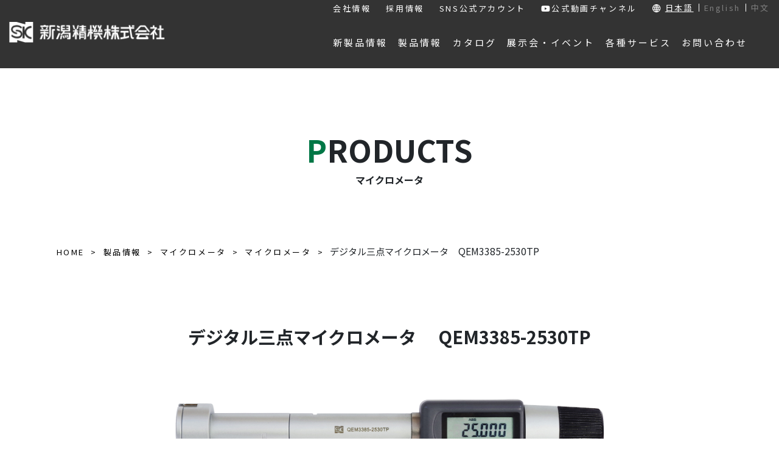

--- FILE ---
content_type: text/html; charset=UTF-8
request_url: https://www.niigataseiki.co.jp/products/jan4975846047167/
body_size: 15890
content:
<!DOCTYPE html>
<html lang="ja">
<head>
<meta http-equiv="X-UA-Compatible" content="IE=edge">
<title>製品情報｜デジタル三点マイクロメータ｜新潟精機株式会社｜新潟精機株式会社は、レベルニック（デジタル水準器）・ピンゲージ・リングゲージなどの測定工具、エアパーツなどのDIY製品の製造・販売メーカーです。測定工具・DIY製品は新潟精機株式会社におまかせください。</title>

<meta charset="utf-8">
<meta name="keywords" content="新潟精機株式会社">
<meta name="description" content="新潟精機株式会社は、レベルニック（デジタル水準器）・ピンゲージ・リングゲージなどの測定工具、エアパーツなどのDIY製品の製造・販売メーカーです。測定工具・DIY製品は新潟精機株式会社におまかせください。">
<meta name="author" content="">
<meta name="viewport" content="width=device-width, initial-scale=1">
<!-- Google Tag Manager -->
<script>(function(w,d,s,l,i){w[l]=w[l]||[];w[l].push({'gtm.start':
new Date().getTime(),event:'gtm.js'});var f=d.getElementsByTagName(s)[0],
j=d.createElement(s),dl=l!='dataLayer'?'&l='+l:'';j.async=true;j.src=
'https://www.googletagmanager.com/gtm.js?id='+i+dl;f.parentNode.insertBefore(j,f);
})(window,document,'script','dataLayer','GTM-T2773JM');</script>
<!-- End Google Tag Manager -->


<script src="https://code.jquery.com/jquery-3.3.1.js"></script>
<script src="https://www.niigataseiki.co.jp/wp2023/wp-content/themes/niigataseiki_refurbishment/assets/js/slick.min.js"></script>
<script>
$(function () {
  // メイン画像のオプション
  $(".slider3").slick({
    autoplay: false, // 自動再生ON
    arrows: false, // 矢印非表示
    asNavFor: ".thumbnail3", // サムネイルと同期
  });
  // サムネイルのオプション
  $(".thumbnail3").slick({
    slidesToShow: 8, // サムネイルの表示数
    asNavFor: ".slider3", // メイン画像と同期
    focusOnSelect: true, // サムネイルクリックを有効化
  });
});
</script>

<link rel="stylesheet" type="text/css" href="https://www.niigataseiki.co.jp/wp2023/wp-content/themes/niigataseiki_refurbishment/assets/css/meanmenu.css" />
<script src="https://www.niigataseiki.co.jp/wp2023/wp-content/themes/niigataseiki_refurbishment/assets/js/jquery.meanmenu.min.js"></script>
<script type="text/javascript">
$(function($){
	//メニューの表示状態保管用
	var state = false;
	//.bodyのスクロール位置
	var scrollpos = 0;
	//meanmenuの状態による表示制御
	function mm_control() {
		if($('.mean-nav .nav').is(':visible')) {
			//表示中
			if(state == false) {
				scrollpos = $(window).scrollTop();
				$('body').addClass('fixed').css({'top': -scrollpos});
				$('.mean-container').addClass('open');
				$('.mean-nav .mask').show();
				state = true;
			}
		} else {
			//非表示中
			if(state == true) {
				$('body').removeClass('fixed').css({'top': 0});
				window.scrollTo( 0 , scrollpos );
				$('.mean-container').removeClass('open');
				$('.mean-nav .mask').hide();
				state = false;
			}
		}
	}

	$('#gNav').meanmenu({
	    meanMenuContainer: "#header .h_nav", // メニューを表示させる位置
	    meanScreenWidth: "1024"
	});
	$(document)
	.on('opend.meanmenu closed.meanmenu', function() {
		mm_control();
	})
	.on('touchend click', '.mean-bar .mask', function(e) {
		$('.mean-bar .meanmenu-reveal').trigger('click');
		return false;
	});
	//ウィンドウサイズ変更によるメニュー非表示時の制御
	$(window).on('resize', function() {
		mm_control();
	});
});
</script>


<link rel="stylesheet" href="https://stackpath.bootstrapcdn.com/bootstrap/4.5.2/css/bootstrap.min.css" integrity="sha384-JcKb8q3iqJ61gNV9KGb8thSsNjpSL0n8PARn9HuZOnIxN0hoP+VmmDGMN5t9UJ0Z" crossorigin="anonymous">
<link href="https://fonts.googleapis.com/icon?family=Material+Icons" rel="stylesheet">
<link href="https://use.fontawesome.com/releases/v5.6.1/css/all.css" rel="stylesheet">
<link rel="preconnect" href="https://fonts.gstatic.com">
<link href="https://fonts.googleapis.com/css2?family=Noto+Sans+JP:wght@400;500;700&display=swap" rel="stylesheet">
<link href="https://fonts.googleapis.com/css2?family=Noto+Serif+JP:wght@400;700&display=swap" rel="stylesheet">
<link href="https://www.niigataseiki.co.jp/wp2023/wp-content/themes/niigataseiki_refurbishment/assets/css/slick-theme.css" rel="stylesheet">
<link href="https://www.niigataseiki.co.jp/wp2023/wp-content/themes/niigataseiki_refurbishment/assets/css/slick.css" rel="stylesheet">
<link rel="stylesheet" href="https://www.niigataseiki.co.jp/wp2023/wp-content/themes/niigataseiki_refurbishment/style.css?v=2025100843049">
<link href="https://www.niigataseiki.co.jp/wp2023/wp-content/themes/niigataseiki_refurbishment/style_refurbishment.css" rel="stylesheet">


<script src="https://kit.fontawesome.com/84843658a3.js" crossorigin="anonymous"></script>

<!--[if lt IE 9]>
<script src="//cdn.jsdelivr.net/html5shiv/3.7.2/html5shiv.min.js"></script>
<script src="//cdnjs.cloudflare.com/ajax/libs/respond.js/1.4.2/respond.min.js"></script>
<![endif]-->
<!-- lightbox2 -->
<link href="https://www.niigataseiki.co.jp/wp2023/wp-content/themes/niigataseiki_refurbishment/assets/lightbox2/css/lightbox.min.css" rel="stylesheet" />
<!-- lightbox2 -->
<meta name='robots' content='index, follow, max-image-preview:large, max-snippet:-1, max-video-preview:-1' />

	<!-- This site is optimized with the Yoast SEO plugin v21.6 - https://yoast.com/wordpress/plugins/seo/ -->
	<link rel="canonical" href="https://www.niigataseiki.co.jp/products/jan4975846047167/" />
	<meta property="og:locale" content="ja_JP" />
	<meta property="og:type" content="article" />
	<meta property="og:title" content="デジタル三点マイクロメータ - 新潟精機株式会社" />
	<meta property="og:url" content="https://www.niigataseiki.co.jp/products/jan4975846047167/" />
	<meta property="og:site_name" content="新潟精機株式会社" />
	<meta property="article:publisher" content="https://www.facebook.com/niigataseiki" />
	<meta property="article:modified_time" content="2025-09-01T01:03:25+00:00" />
	<meta property="og:image" content="https://www.niigataseiki.co.jp/wp2023/wp-content/uploads/OGP_231110.jpg" />
	<meta property="og:image:width" content="1200" />
	<meta property="og:image:height" content="630" />
	<meta property="og:image:type" content="image/jpeg" />
	<meta name="twitter:card" content="summary_large_image" />
	<meta name="twitter:site" content="@niigataseiki" />
	<script type="application/ld+json" class="yoast-schema-graph">{"@context":"https://schema.org","@graph":[{"@type":"WebPage","@id":"https://www.niigataseiki.co.jp/products/jan4975846047167/","url":"https://www.niigataseiki.co.jp/products/jan4975846047167/","name":"デジタル三点マイクロメータ - 新潟精機株式会社","isPartOf":{"@id":"https://www.niigataseiki.co.jp/#website"},"primaryImageOfPage":{"@id":"https://www.niigataseiki.co.jp/products/jan4975846047167/#primaryimage"},"image":{"@id":"https://www.niigataseiki.co.jp/products/jan4975846047167/#primaryimage"},"thumbnailUrl":"https://www.niigataseiki.co.jp/wp2023/wp-content/uploads/OGP_231110.jpg","datePublished":"2024-01-25T07:47:13+00:00","dateModified":"2025-09-01T01:03:25+00:00","breadcrumb":{"@id":"https://www.niigataseiki.co.jp/products/jan4975846047167/#breadcrumb"},"inLanguage":"ja","potentialAction":[{"@type":"ReadAction","target":["https://www.niigataseiki.co.jp/products/jan4975846047167/"]}]},{"@type":"ImageObject","inLanguage":"ja","@id":"https://www.niigataseiki.co.jp/products/jan4975846047167/#primaryimage","url":"https://www.niigataseiki.co.jp/wp2023/wp-content/uploads/OGP_231110.jpg","contentUrl":"https://www.niigataseiki.co.jp/wp2023/wp-content/uploads/OGP_231110.jpg","width":1200,"height":630},{"@type":"BreadcrumbList","@id":"https://www.niigataseiki.co.jp/products/jan4975846047167/#breadcrumb","itemListElement":[{"@type":"ListItem","position":1,"name":"ホーム","item":"https://www.niigataseiki.co.jp/"},{"@type":"ListItem","position":2,"name":"製品情報","item":"https://www.niigataseiki.co.jp/products/"},{"@type":"ListItem","position":3,"name":"デジタル三点マイクロメータ"}]},{"@type":"WebSite","@id":"https://www.niigataseiki.co.jp/#website","url":"https://www.niigataseiki.co.jp/","name":"新潟精機株式会社","description":"新潟精機株式会社は、レベルニック（デジタル水準器）・ピンゲージ・リングゲージなどの測定工具、エアパーツなどのDIY製品の製造・販売メーカーです。測定工具・DIY製品は新潟精機株式会社におまかせください。","publisher":{"@id":"https://www.niigataseiki.co.jp/#organization"},"potentialAction":[{"@type":"SearchAction","target":{"@type":"EntryPoint","urlTemplate":"https://www.niigataseiki.co.jp/?s={search_term_string}"},"query-input":"required name=search_term_string"}],"inLanguage":"ja"},{"@type":"Organization","@id":"https://www.niigataseiki.co.jp/#organization","name":"新潟精機株式会社","url":"https://www.niigataseiki.co.jp/","logo":{"@type":"ImageObject","inLanguage":"ja","@id":"https://www.niigataseiki.co.jp/#/schema/logo/image/","url":"https://www.niigataseiki.co.jp/wp2023/wp-content/uploads/SK-logo512.png","contentUrl":"https://www.niigataseiki.co.jp/wp2023/wp-content/uploads/SK-logo512.png","width":512,"height":512,"caption":"新潟精機株式会社"},"image":{"@id":"https://www.niigataseiki.co.jp/#/schema/logo/image/"},"sameAs":["https://www.facebook.com/niigataseiki","https://twitter.com/niigataseiki","https://www.instagram.com/niigataseiki.sk/"]}]}</script>
	<!-- / Yoast SEO plugin. -->


<script type="text/javascript">
/* <![CDATA[ */
window._wpemojiSettings = {"baseUrl":"https:\/\/s.w.org\/images\/core\/emoji\/14.0.0\/72x72\/","ext":".png","svgUrl":"https:\/\/s.w.org\/images\/core\/emoji\/14.0.0\/svg\/","svgExt":".svg","source":{"concatemoji":"https:\/\/www.niigataseiki.co.jp\/wp2023\/wp-includes\/js\/wp-emoji-release.min.js?ver=6.4.7"}};
/*! This file is auto-generated */
!function(i,n){var o,s,e;function c(e){try{var t={supportTests:e,timestamp:(new Date).valueOf()};sessionStorage.setItem(o,JSON.stringify(t))}catch(e){}}function p(e,t,n){e.clearRect(0,0,e.canvas.width,e.canvas.height),e.fillText(t,0,0);var t=new Uint32Array(e.getImageData(0,0,e.canvas.width,e.canvas.height).data),r=(e.clearRect(0,0,e.canvas.width,e.canvas.height),e.fillText(n,0,0),new Uint32Array(e.getImageData(0,0,e.canvas.width,e.canvas.height).data));return t.every(function(e,t){return e===r[t]})}function u(e,t,n){switch(t){case"flag":return n(e,"\ud83c\udff3\ufe0f\u200d\u26a7\ufe0f","\ud83c\udff3\ufe0f\u200b\u26a7\ufe0f")?!1:!n(e,"\ud83c\uddfa\ud83c\uddf3","\ud83c\uddfa\u200b\ud83c\uddf3")&&!n(e,"\ud83c\udff4\udb40\udc67\udb40\udc62\udb40\udc65\udb40\udc6e\udb40\udc67\udb40\udc7f","\ud83c\udff4\u200b\udb40\udc67\u200b\udb40\udc62\u200b\udb40\udc65\u200b\udb40\udc6e\u200b\udb40\udc67\u200b\udb40\udc7f");case"emoji":return!n(e,"\ud83e\udef1\ud83c\udffb\u200d\ud83e\udef2\ud83c\udfff","\ud83e\udef1\ud83c\udffb\u200b\ud83e\udef2\ud83c\udfff")}return!1}function f(e,t,n){var r="undefined"!=typeof WorkerGlobalScope&&self instanceof WorkerGlobalScope?new OffscreenCanvas(300,150):i.createElement("canvas"),a=r.getContext("2d",{willReadFrequently:!0}),o=(a.textBaseline="top",a.font="600 32px Arial",{});return e.forEach(function(e){o[e]=t(a,e,n)}),o}function t(e){var t=i.createElement("script");t.src=e,t.defer=!0,i.head.appendChild(t)}"undefined"!=typeof Promise&&(o="wpEmojiSettingsSupports",s=["flag","emoji"],n.supports={everything:!0,everythingExceptFlag:!0},e=new Promise(function(e){i.addEventListener("DOMContentLoaded",e,{once:!0})}),new Promise(function(t){var n=function(){try{var e=JSON.parse(sessionStorage.getItem(o));if("object"==typeof e&&"number"==typeof e.timestamp&&(new Date).valueOf()<e.timestamp+604800&&"object"==typeof e.supportTests)return e.supportTests}catch(e){}return null}();if(!n){if("undefined"!=typeof Worker&&"undefined"!=typeof OffscreenCanvas&&"undefined"!=typeof URL&&URL.createObjectURL&&"undefined"!=typeof Blob)try{var e="postMessage("+f.toString()+"("+[JSON.stringify(s),u.toString(),p.toString()].join(",")+"));",r=new Blob([e],{type:"text/javascript"}),a=new Worker(URL.createObjectURL(r),{name:"wpTestEmojiSupports"});return void(a.onmessage=function(e){c(n=e.data),a.terminate(),t(n)})}catch(e){}c(n=f(s,u,p))}t(n)}).then(function(e){for(var t in e)n.supports[t]=e[t],n.supports.everything=n.supports.everything&&n.supports[t],"flag"!==t&&(n.supports.everythingExceptFlag=n.supports.everythingExceptFlag&&n.supports[t]);n.supports.everythingExceptFlag=n.supports.everythingExceptFlag&&!n.supports.flag,n.DOMReady=!1,n.readyCallback=function(){n.DOMReady=!0}}).then(function(){return e}).then(function(){var e;n.supports.everything||(n.readyCallback(),(e=n.source||{}).concatemoji?t(e.concatemoji):e.wpemoji&&e.twemoji&&(t(e.twemoji),t(e.wpemoji)))}))}((window,document),window._wpemojiSettings);
/* ]]> */
</script>
<style id='wp-emoji-styles-inline-css' type='text/css'>

	img.wp-smiley, img.emoji {
		display: inline !important;
		border: none !important;
		box-shadow: none !important;
		height: 1em !important;
		width: 1em !important;
		margin: 0 0.07em !important;
		vertical-align: -0.1em !important;
		background: none !important;
		padding: 0 !important;
	}
</style>
<link rel='stylesheet' id='wp-block-library-css' href='https://www.niigataseiki.co.jp/wp2023/wp-includes/css/dist/block-library/style.min.css?ver=6.4.7' type='text/css' media='all' />
<style id='classic-theme-styles-inline-css' type='text/css'>
/*! This file is auto-generated */
.wp-block-button__link{color:#fff;background-color:#32373c;border-radius:9999px;box-shadow:none;text-decoration:none;padding:calc(.667em + 2px) calc(1.333em + 2px);font-size:1.125em}.wp-block-file__button{background:#32373c;color:#fff;text-decoration:none}
</style>
<style id='global-styles-inline-css' type='text/css'>
body{--wp--preset--color--black: #000000;--wp--preset--color--cyan-bluish-gray: #abb8c3;--wp--preset--color--white: #ffffff;--wp--preset--color--pale-pink: #f78da7;--wp--preset--color--vivid-red: #cf2e2e;--wp--preset--color--luminous-vivid-orange: #ff6900;--wp--preset--color--luminous-vivid-amber: #fcb900;--wp--preset--color--light-green-cyan: #7bdcb5;--wp--preset--color--vivid-green-cyan: #00d084;--wp--preset--color--pale-cyan-blue: #8ed1fc;--wp--preset--color--vivid-cyan-blue: #0693e3;--wp--preset--color--vivid-purple: #9b51e0;--wp--preset--gradient--vivid-cyan-blue-to-vivid-purple: linear-gradient(135deg,rgba(6,147,227,1) 0%,rgb(155,81,224) 100%);--wp--preset--gradient--light-green-cyan-to-vivid-green-cyan: linear-gradient(135deg,rgb(122,220,180) 0%,rgb(0,208,130) 100%);--wp--preset--gradient--luminous-vivid-amber-to-luminous-vivid-orange: linear-gradient(135deg,rgba(252,185,0,1) 0%,rgba(255,105,0,1) 100%);--wp--preset--gradient--luminous-vivid-orange-to-vivid-red: linear-gradient(135deg,rgba(255,105,0,1) 0%,rgb(207,46,46) 100%);--wp--preset--gradient--very-light-gray-to-cyan-bluish-gray: linear-gradient(135deg,rgb(238,238,238) 0%,rgb(169,184,195) 100%);--wp--preset--gradient--cool-to-warm-spectrum: linear-gradient(135deg,rgb(74,234,220) 0%,rgb(151,120,209) 20%,rgb(207,42,186) 40%,rgb(238,44,130) 60%,rgb(251,105,98) 80%,rgb(254,248,76) 100%);--wp--preset--gradient--blush-light-purple: linear-gradient(135deg,rgb(255,206,236) 0%,rgb(152,150,240) 100%);--wp--preset--gradient--blush-bordeaux: linear-gradient(135deg,rgb(254,205,165) 0%,rgb(254,45,45) 50%,rgb(107,0,62) 100%);--wp--preset--gradient--luminous-dusk: linear-gradient(135deg,rgb(255,203,112) 0%,rgb(199,81,192) 50%,rgb(65,88,208) 100%);--wp--preset--gradient--pale-ocean: linear-gradient(135deg,rgb(255,245,203) 0%,rgb(182,227,212) 50%,rgb(51,167,181) 100%);--wp--preset--gradient--electric-grass: linear-gradient(135deg,rgb(202,248,128) 0%,rgb(113,206,126) 100%);--wp--preset--gradient--midnight: linear-gradient(135deg,rgb(2,3,129) 0%,rgb(40,116,252) 100%);--wp--preset--font-size--small: 13px;--wp--preset--font-size--medium: 20px;--wp--preset--font-size--large: 36px;--wp--preset--font-size--x-large: 42px;--wp--preset--spacing--20: 0.44rem;--wp--preset--spacing--30: 0.67rem;--wp--preset--spacing--40: 1rem;--wp--preset--spacing--50: 1.5rem;--wp--preset--spacing--60: 2.25rem;--wp--preset--spacing--70: 3.38rem;--wp--preset--spacing--80: 5.06rem;--wp--preset--shadow--natural: 6px 6px 9px rgba(0, 0, 0, 0.2);--wp--preset--shadow--deep: 12px 12px 50px rgba(0, 0, 0, 0.4);--wp--preset--shadow--sharp: 6px 6px 0px rgba(0, 0, 0, 0.2);--wp--preset--shadow--outlined: 6px 6px 0px -3px rgba(255, 255, 255, 1), 6px 6px rgba(0, 0, 0, 1);--wp--preset--shadow--crisp: 6px 6px 0px rgba(0, 0, 0, 1);}:where(.is-layout-flex){gap: 0.5em;}:where(.is-layout-grid){gap: 0.5em;}body .is-layout-flow > .alignleft{float: left;margin-inline-start: 0;margin-inline-end: 2em;}body .is-layout-flow > .alignright{float: right;margin-inline-start: 2em;margin-inline-end: 0;}body .is-layout-flow > .aligncenter{margin-left: auto !important;margin-right: auto !important;}body .is-layout-constrained > .alignleft{float: left;margin-inline-start: 0;margin-inline-end: 2em;}body .is-layout-constrained > .alignright{float: right;margin-inline-start: 2em;margin-inline-end: 0;}body .is-layout-constrained > .aligncenter{margin-left: auto !important;margin-right: auto !important;}body .is-layout-constrained > :where(:not(.alignleft):not(.alignright):not(.alignfull)){max-width: var(--wp--style--global--content-size);margin-left: auto !important;margin-right: auto !important;}body .is-layout-constrained > .alignwide{max-width: var(--wp--style--global--wide-size);}body .is-layout-flex{display: flex;}body .is-layout-flex{flex-wrap: wrap;align-items: center;}body .is-layout-flex > *{margin: 0;}body .is-layout-grid{display: grid;}body .is-layout-grid > *{margin: 0;}:where(.wp-block-columns.is-layout-flex){gap: 2em;}:where(.wp-block-columns.is-layout-grid){gap: 2em;}:where(.wp-block-post-template.is-layout-flex){gap: 1.25em;}:where(.wp-block-post-template.is-layout-grid){gap: 1.25em;}.has-black-color{color: var(--wp--preset--color--black) !important;}.has-cyan-bluish-gray-color{color: var(--wp--preset--color--cyan-bluish-gray) !important;}.has-white-color{color: var(--wp--preset--color--white) !important;}.has-pale-pink-color{color: var(--wp--preset--color--pale-pink) !important;}.has-vivid-red-color{color: var(--wp--preset--color--vivid-red) !important;}.has-luminous-vivid-orange-color{color: var(--wp--preset--color--luminous-vivid-orange) !important;}.has-luminous-vivid-amber-color{color: var(--wp--preset--color--luminous-vivid-amber) !important;}.has-light-green-cyan-color{color: var(--wp--preset--color--light-green-cyan) !important;}.has-vivid-green-cyan-color{color: var(--wp--preset--color--vivid-green-cyan) !important;}.has-pale-cyan-blue-color{color: var(--wp--preset--color--pale-cyan-blue) !important;}.has-vivid-cyan-blue-color{color: var(--wp--preset--color--vivid-cyan-blue) !important;}.has-vivid-purple-color{color: var(--wp--preset--color--vivid-purple) !important;}.has-black-background-color{background-color: var(--wp--preset--color--black) !important;}.has-cyan-bluish-gray-background-color{background-color: var(--wp--preset--color--cyan-bluish-gray) !important;}.has-white-background-color{background-color: var(--wp--preset--color--white) !important;}.has-pale-pink-background-color{background-color: var(--wp--preset--color--pale-pink) !important;}.has-vivid-red-background-color{background-color: var(--wp--preset--color--vivid-red) !important;}.has-luminous-vivid-orange-background-color{background-color: var(--wp--preset--color--luminous-vivid-orange) !important;}.has-luminous-vivid-amber-background-color{background-color: var(--wp--preset--color--luminous-vivid-amber) !important;}.has-light-green-cyan-background-color{background-color: var(--wp--preset--color--light-green-cyan) !important;}.has-vivid-green-cyan-background-color{background-color: var(--wp--preset--color--vivid-green-cyan) !important;}.has-pale-cyan-blue-background-color{background-color: var(--wp--preset--color--pale-cyan-blue) !important;}.has-vivid-cyan-blue-background-color{background-color: var(--wp--preset--color--vivid-cyan-blue) !important;}.has-vivid-purple-background-color{background-color: var(--wp--preset--color--vivid-purple) !important;}.has-black-border-color{border-color: var(--wp--preset--color--black) !important;}.has-cyan-bluish-gray-border-color{border-color: var(--wp--preset--color--cyan-bluish-gray) !important;}.has-white-border-color{border-color: var(--wp--preset--color--white) !important;}.has-pale-pink-border-color{border-color: var(--wp--preset--color--pale-pink) !important;}.has-vivid-red-border-color{border-color: var(--wp--preset--color--vivid-red) !important;}.has-luminous-vivid-orange-border-color{border-color: var(--wp--preset--color--luminous-vivid-orange) !important;}.has-luminous-vivid-amber-border-color{border-color: var(--wp--preset--color--luminous-vivid-amber) !important;}.has-light-green-cyan-border-color{border-color: var(--wp--preset--color--light-green-cyan) !important;}.has-vivid-green-cyan-border-color{border-color: var(--wp--preset--color--vivid-green-cyan) !important;}.has-pale-cyan-blue-border-color{border-color: var(--wp--preset--color--pale-cyan-blue) !important;}.has-vivid-cyan-blue-border-color{border-color: var(--wp--preset--color--vivid-cyan-blue) !important;}.has-vivid-purple-border-color{border-color: var(--wp--preset--color--vivid-purple) !important;}.has-vivid-cyan-blue-to-vivid-purple-gradient-background{background: var(--wp--preset--gradient--vivid-cyan-blue-to-vivid-purple) !important;}.has-light-green-cyan-to-vivid-green-cyan-gradient-background{background: var(--wp--preset--gradient--light-green-cyan-to-vivid-green-cyan) !important;}.has-luminous-vivid-amber-to-luminous-vivid-orange-gradient-background{background: var(--wp--preset--gradient--luminous-vivid-amber-to-luminous-vivid-orange) !important;}.has-luminous-vivid-orange-to-vivid-red-gradient-background{background: var(--wp--preset--gradient--luminous-vivid-orange-to-vivid-red) !important;}.has-very-light-gray-to-cyan-bluish-gray-gradient-background{background: var(--wp--preset--gradient--very-light-gray-to-cyan-bluish-gray) !important;}.has-cool-to-warm-spectrum-gradient-background{background: var(--wp--preset--gradient--cool-to-warm-spectrum) !important;}.has-blush-light-purple-gradient-background{background: var(--wp--preset--gradient--blush-light-purple) !important;}.has-blush-bordeaux-gradient-background{background: var(--wp--preset--gradient--blush-bordeaux) !important;}.has-luminous-dusk-gradient-background{background: var(--wp--preset--gradient--luminous-dusk) !important;}.has-pale-ocean-gradient-background{background: var(--wp--preset--gradient--pale-ocean) !important;}.has-electric-grass-gradient-background{background: var(--wp--preset--gradient--electric-grass) !important;}.has-midnight-gradient-background{background: var(--wp--preset--gradient--midnight) !important;}.has-small-font-size{font-size: var(--wp--preset--font-size--small) !important;}.has-medium-font-size{font-size: var(--wp--preset--font-size--medium) !important;}.has-large-font-size{font-size: var(--wp--preset--font-size--large) !important;}.has-x-large-font-size{font-size: var(--wp--preset--font-size--x-large) !important;}
.wp-block-navigation a:where(:not(.wp-element-button)){color: inherit;}
:where(.wp-block-post-template.is-layout-flex){gap: 1.25em;}:where(.wp-block-post-template.is-layout-grid){gap: 1.25em;}
:where(.wp-block-columns.is-layout-flex){gap: 2em;}:where(.wp-block-columns.is-layout-grid){gap: 2em;}
.wp-block-pullquote{font-size: 1.5em;line-height: 1.6;}
</style>
<link rel='stylesheet' id='contact-form-7-css' href='https://www.niigataseiki.co.jp/wp2023/wp-content/plugins/contact-form-7/includes/css/styles.css?ver=5.8.4' type='text/css' media='all' />
<link rel='stylesheet' id='spin360-style-css' href='https://www.niigataseiki.co.jp/wp2023/wp-content/plugins/spin360/spin360.css?ver=6.4.7' type='text/css' media='all' />
<link rel='stylesheet' id='spin360-font-awesome-css' href='https://www.niigataseiki.co.jp/wp2023/wp-content/plugins/spin360/css/spin-style.css?ver=6.4.7' type='text/css' media='all' />
<link rel='stylesheet' id='wp-pagenavi-css' href='https://www.niigataseiki.co.jp/wp2023/wp-content/plugins/wp-pagenavi/pagenavi-css.css?ver=2.70' type='text/css' media='all' />
<link rel='stylesheet' id='style2_css-css' href='https://www.niigataseiki.co.jp/wp2023/wp-content/themes/niigataseiki_refurbishment/style2.css?ver=6.4.7' type='text/css' media='all' />
<link rel='stylesheet' id='cf7cf-style-css' href='https://www.niigataseiki.co.jp/wp2023/wp-content/plugins/cf7-conditional-fields/style.css?ver=2.4.4' type='text/css' media='all' />
<script type="text/javascript" src="https://www.niigataseiki.co.jp/wp2023/wp-includes/js/jquery/jquery.min.js?ver=3.7.1" id="jquery-core-js"></script>
<script type="text/javascript" src="https://www.niigataseiki.co.jp/wp2023/wp-includes/js/jquery/jquery-migrate.min.js?ver=3.4.1" id="jquery-migrate-js"></script>
<script type="text/javascript" src="https://www.niigataseiki.co.jp/wp2023/wp-content/plugins/spin360/scripts/spritespin.min.js?ver=6.4.7" id="spritespin.min.js-js"></script>
<script type="text/javascript" src="https://www.niigataseiki.co.jp/wp2023/wp-content/plugins/spin360/scripts/_panzoom.js?ver=6.4.7" id="_panzoom.js-js"></script>
<link rel="https://api.w.org/" href="https://www.niigataseiki.co.jp/wp-json/" /><link rel="alternate" type="application/json" href="https://www.niigataseiki.co.jp/wp-json/wp/v2/products/25870" /><link rel="EditURI" type="application/rsd+xml" title="RSD" href="https://www.niigataseiki.co.jp/wp2023/xmlrpc.php?rsd" />
<meta name="generator" content="WordPress 6.4.7" />
<link rel='shortlink' href='https://www.niigataseiki.co.jp/?p=25870' />
<link rel="alternate" type="application/json+oembed" href="https://www.niigataseiki.co.jp/wp-json/oembed/1.0/embed?url=https%3A%2F%2Fwww.niigataseiki.co.jp%2Fproducts%2Fjan4975846047167%2F" />
<link rel="alternate" type="text/xml+oembed" href="https://www.niigataseiki.co.jp/wp-json/oembed/1.0/embed?url=https%3A%2F%2Fwww.niigataseiki.co.jp%2Fproducts%2Fjan4975846047167%2F&#038;format=xml" />
<link rel="icon" href="https://www.niigataseiki.co.jp/wp2023/wp-content/uploads/cropped-SK-logo512-32x32.png" sizes="32x32" />
<link rel="icon" href="https://www.niigataseiki.co.jp/wp2023/wp-content/uploads/cropped-SK-logo512-192x192.png" sizes="192x192" />
<link rel="apple-touch-icon" href="https://www.niigataseiki.co.jp/wp2023/wp-content/uploads/cropped-SK-logo512-180x180.png" />
<meta name="msapplication-TileImage" content="https://www.niigataseiki.co.jp/wp2023/wp-content/uploads/cropped-SK-logo512-270x270.png" />
		<style type="text/css" id="wp-custom-css">
			/* 反転するボタン 緑 */
.button_skwrap {
  width: 600px;
}
.button_skwrap a {
  position: relative;
  top: 0;
  display: block;
  padding: 1rem 4rem;
  background-color: #007b43;
  font-weight: bold;
  border: 2px solid #007b43;
  color: #ffffff;
  border-radius: 100vh;
  text-align: center;
  text-decoration: none;
  transition: .2s ease-in-out;
}
.button_skwrap a:hover {
  color: #007b43;
  background: #fff;
}


-----------------------------------------------------

/* 押されるボタン 緑 */
.button_skpush {
  width: 600px;
}
.button_skpush a {
  position: relative;
  top: 0;
  display: block;
  padding: 1rem 4rem;
  background-color: #c7dc68;
  box-shadow: 0 7px #99ab4e;
  border-radius: 100vh;
  font-weight: bold;

  color: #00552e;
  text-align: center;
  text-decoration: none;
  transition: .2s ease-in-out;
}
.button_skpush a:hover {
  top: 7px; /* 元の位置から7px分下げる */
  box-shadow: 0 0 #99ab4e; /* 影を0pxにする */
}


-----------------------------------------------------

/* ふわってなるボタン 緑 */
.button_skshad {
  width: 600px;
}
.button_skshad a {
	display: block;
	text-align: center;
	vertical-align: middle;
	text-decoration: none;
	margin: auto;
	padding: 1rem 4rem;
	border-radius: 100vw;
	font-weight: bold;
	color: #fff;
	background: #007b43;
}
.button_skshad a:hover {
	background-position: right center;
	background-size: 200% auto;
	-webkit-animation: pulse 2s infinite;
	animation: shad26 1.5s infinite;
	color: #fff;
}
@keyframes shad26 {
	0% {box-shadow: 0 0 0 0 #007b43;}
	70% {box-shadow: 0 0 0 10px rgb(39 172 217 / 0%);}
	100% {box-shadow: 0 0 0 0 rgb(39 172 217 / 0%);}
}


-----------------------------------------------------

/* 反転するボタン 青 */
.button_otherwrap {
  width: 600px;
}
.button_otherwrap a {
  position: relative;
  top: 0;
  display: block;
  padding: 1rem 4rem;
  background-color: #007bbb;
  font-weight: bold;
  border: 2px solid #007bbb;
  color: #ffffff;
  border-radius: 100vh;
  text-align: center;
  text-decoration: none;
  transition: .2s ease-in-out;
}
.button_otherwrap a:hover {
  color: #007bbb;
  background: #fff;
}


-----------------------------------------------------

/* 押されるボタン 青 */
.button_otherpush {
  width: 600px;
}
.button_otherpush a {
  position: relative;
  top: 0;
  display: block;
  padding: 1rem 4rem;
  background-color: #82cddd;
  box-shadow: 0 7px #5F90A4;
  border-radius: 100vh;
  font-weight: bold;

  color: #043c78;
  text-align: center;
  text-decoration: none;
  transition: .2s ease-in-out;
}
.button_otherpush a:hover {
  top: 7px; /* 元の位置から7px分下げる */
  box-shadow: 0 0 #5F90A4; /* 影を0pxにする */
}


-----------------------------------------------------

/* ふわってなるボタン 青 */
.button_othershad {
  width: 600px;
}
.button_othershad a {
	display: block;
	text-align: center;
	vertical-align: middle;
	text-decoration: none;
	margin: auto;
	padding: 1rem 4rem;
	border-radius: 100vw;
	font-weight: bold;

	color: #fff;
	background: #007bbb;
}
.button_othershad a:hover {
	background-position: right center;
	background-size: 200% auto;
	-webkit-animation: pulse 2s infinite;
	animation: shad26 1.5s infinite;
	color: #fff;
}		</style>
		<!-- 仮 -->
<style>
/*
.cnt18 .block .thumb {
  display: flex;
  justify-content: center;
  align-items: center;
}
@media (min-width: 992px) {
  .cnt18 .block .thumb {
    width: 262px;
    height: 200px;
  }
  .cnt18 .block .thumb img {
    width: unset;
    height: unset;
    max-width: 262px;
    max-height: 200px;
  }
}
@media (min-width: 768px) and (max-width: 991px) {
  .cnt18 .block .thumb {
    max-width: 100%;
    width: 100%;
    height: 22vw;
  }
  .cnt18 .block .thumb img {
    max-width: 100%;
    width: unset;
    height: unset;
    max-height: 22vw;
  }
}
@media (max-width: 767px) {
  .cnt18 .block .thumb {
    width: 100%;
  }
  .cnt18 .block .thumb img {
    width: unset;
    height: unset;
    max-height: 35vw;
  }
}
*/
</style>

<!-- Google tag (gtag.js) -->
<script async src="https://www.googletagmanager.com/gtag/js?id=G-PQ9VVCC7YL"></script>
<script>
  window.dataLayer = window.dataLayer || [];
  function gtag(){dataLayer.push(arguments);}
  gtag('js', new Date());

  gtag('config', 'G-PQ9VVCC7YL');
</script>
</head>
<body class="products-template-default single single-products postid-25870">
<!-- Google Tag Manager (noscript) -->
<noscript><iframe src="https://www.googletagmanager.com/ns.html?id=GTM-T2773JM"
height="0" width="0" style="display:none;visibility:hidden"></iframe></noscript>
<!-- End Google Tag Manager (noscript) -->

<header id="header">
	<div class="container">
		<div id="h_top">
		    <div class="h_logo"><a href="https://www.niigataseiki.co.jp"><img src="https://www.niigataseiki.co.jp/wp2023/wp-content/themes/niigataseiki_refurbishment/assets/images/logo-header.png" alt=""></a></div>
			<div class="h_nav">
				<nav id="sub_gNav">
					<ul>
						<li><a href="https://www.niigataseiki.co.jp/company/">会社情報</a></li>
						<li><a href="https://www.niigataseiki.co.jp/recruit/" target="_blank">採用情報</a></li>
						<li><a href="https://www.niigataseiki.co.jp/sns/" class="is__icon"><i class="fa-solid fa-share-from-square"></i>SNS公式アカウント</a></li>
						<li><a href="https://www.niigataseiki.co.jp/movie/" class="is__icon"><i class="fa-brands fa-youtube"></i>公式動画チャンネル</a></li>
						<li class="is__lang">
							<ul>
								<li><a href="https://www.niigataseiki.co.jp">日本語</a></li>
								<li><a href="https://www.niigataseiki.net/en/" target="_blank" class="is__exlink">English</a></li>
								<li><a href="https://www.niigataseiki.net/cn/" target="_blank" class="is__exlink">中文</a></li>
							</ul>
						</li>
					</ul>
				</nav>
				<nav id="gNav">
					<ul class="nav">
						<li><a href="https://www.niigataseiki.co.jp/newproducts/"><span>新製品情報</span></a></li>
						<li>
							<a href="https://www.niigataseiki.co.jp/products/"><span>製品情報</span></a>
							<ul class="sub-menu">
								<li>
									<div class="menu_area">
										<p>製品情報</p>
										<ul>	
											<li><a href="https://www.niigataseiki.co.jp/products/">製品検索</a></li>
											<li><a href="https://www.niigataseiki.co.jp/feature/">ピックアップ製品</a></li>
											<li><a href="https://www.niigataseiki.co.jp/products/#pt-section">PT製品</a></li>
											<li><a href="https://www.niigataseiki.co.jp/products/#pms-section">PMS製品</a></li>
											<li><a href="https://www.niigataseiki.co.jp/products/#diy-section">DIY製品</a></li>
										</ul>
									</div>
								</li>
							</ul>
						</li>
						<li><a href="https://www.niigataseiki.co.jp/catalog-list/"><span>カタログ</span></a></li>
						<li>
							<a><span>展示会・イベント</span></a>
							<ul class="sub-menu">
								<li>
									<div class="menu_area">
										<p>展示会・イベント</p>
										<ul>	
											<li><a href="https://www.niigataseiki.co.jp/exhibition_list/">展示会情報</a></li>
											<li><a href="https://www.niigataseiki.co.jp/support/sk-caravancar/">キャラバンカー（出張展示）</a></li>
										</ul>
									</div>
								</li>
							</ul>
						</li>
						<li>
							<a><span>各種サービス</span></a>
							<ul class="sub-menu">
								<li>
									<div class="menu_area">
										<p>各種サービス</p>
										<ul>	
											<li><a href="https://www.niigataseiki.co.jp/company/proofreading/">校正サービス</a></li>
											<li><a href="https://www.niigataseiki.co.jp/audiometer/">オージオメータ校正受付</a></li>
											<li><a href="https://www.niigataseiki.co.jp/demo-list/">デモ機貸し出し</a></li>
											<li><a href="https://www.niigataseiki.co.jp/support/request/">該非判定書発行</a></li>
											<li><a href="https://www.niigataseiki.co.jp/software_sklog/">SK-LOG Lite版ダウンロード</a></li>
											<li><a href="https://www.niigataseiki.co.jp/software_levelab/">LEVELABソフトウェアダウンロード</a></li>
											<li><a href="https://www.niigataseiki.co.jp/sk-software/">ソフトウェアダウンロード</a></li>
											<li><a href="https://www.niigataseiki.co.jp/sokutei_howto/">測定工具 Howto動画</a></li>
											<!--li><a href="https://www.niigataseiki.co.jp/skc/">SKコミュニケーション</a></li-->
										</ul>
									</div>
								</li>
							</ul>
						</li>
						<li>
							<a href="https://www.niigataseiki.co.jp/support/"><span>お問い合わせ</span></a>
							<ul class="sub-menu">
								<li>
									<div class="menu_area">
										<p>各種お問い合わせ</p>
										<ul>	
											<li><a href="https://www.niigataseiki.co.jp/support/">お問い合わせ</a></li>
											<li><a href="https://www.niigataseiki.co.jp/support/faq/">よくあるご質問</a></li>
										</ul>
									</div>
								</li>
							</ul>
						</li>
						<li class="is__sp"><a href="https://www.niigataseiki.co.jp/company/">会社情報</a></li>
						<li class="is__sp"><a href="https://www.niigataseiki.co.jp/recruit/" target="_blank">採用情報</a></li>
						<li class="is__sp"><a href="https://www.niigataseiki.co.jp/support/sk-dealer/">取扱店舗</a></li>
						<li class="is__sp"><a href="https://www.niigataseiki.co.jp/sns/" class="is__icon"><i>SNS</i>SNS公式<br>アカウント</a></li>
						<!--li><a href="https://www.niigataseiki.co.jp/movie/" class="is__icon"><i class="fa-brands fa-youtube"></i>公式動画<br>チャンネル</a></li-->
						<li class="is__sp is__sp_lang">
							<ul>
								<li><a href="https://www.niigataseiki.co.jp" class="is__active">日本語</a></li>
								<li><a href="https://www.niigataseiki.net/en/" target="_blank" class="is__exlink">English</a></li>
								<li><a href="https://www.niigataseiki.net/cn/" target="_blank" class="is__exlink">中文</a></li>
							</ul>
						</li>
					</ul>
					<div class="mask"></div>
				</nav>
			</div>
		</div>
	</div>
</header>




<main id="main" class="layer-main">

<article>
	<section class="layer-header-section">
		<div class="container-1095">
			<div class="row">
				<div class="col-12">
					<h1 class="headline01">PRODUCTS<span>マイクロメータ</span></h1>
				</div>
			</div>
		</div>
	</section>
	<nav class="bread container-1095">
		<div id="breadcrumb"><ul><li><a href="https://www.niigataseiki.co.jp"><span>HOME</span></a></li><li><a href="https://www.niigataseiki.co.jp/products/"><span>製品情報</span></a></li><li><a href="https://www.niigataseiki.co.jp/productscategory/micrometer/"><span>マイクロメータ</span></a></li><li><a href="https://www.niigataseiki.co.jp/productscategory/micrometers/"><span>マイクロメータ</span></a></li><li><span>デジタル三点マイクロメータ</span></li></ul></div> 
					　QEM3385-2530TP			</nav>

	<section class="pt-5">
		<div class="container-1095">
			<div class="row">
				<div class="col-12">
									<h2 class="headline12 mb-60">デジタル三点マイクロメータ						　QEM3385-2530TP					</h2>
									<div class="cnt14 single_products_cnt01 mb-70">
						<div class="main mb-50">
																																																<div class="mainimg mb-50 text-center"><img src="https://www.niigataseiki.co.jp/product/attached/images/main/152355_M.jpg" class="img-fluid"></div>
																											</div>

						<div class="single_products_cnt02">

							<div class="is__Left">

								<div class="mb-md-5 mb-3 d-block d-sm-none">
									<ul class="single_products_cnt03">
																				
																				
																																							</ul>
								</div>


								<div class="desc desc05 mb-md-5 mb-3" style="display: block;">
									<h4>用途</h4>
									<div class="inner">
										<ul>
																				<li>●穴径の精密な測定に</li>
										 
										</ul>
									</div>
								</div>
								<div class="desc desc01 mb-md-5 mb-3" style="display: block;">
									<h4>特徴</h4>
									<div class="inner">
										<ul>
																				<li>●延長ロッド付属で、深穴測定にも対応したデジタル三点マイクロメータです。</li>
																				<li>●精度保証のため、検査時の数値を記した検査表付です。</li>
																				<li>●測定子超硬チップ付です。</li>
																				<li>●定圧装置付です。</li>
																				<li>●オートディスプレイオフ機能付(約20分)です。</li>
										 
										</ul>
									</div>
								</div>
								<div class="desc desc02 mb-md-5 mb-3" style="display: block;">
									<h4>仕様</h4>
									<div class="inner">
										<ul>
																				<li>●タイプ：デジタル</li>
																				<li>●測定範囲(mm)：25-30</li>
																				<li>●最小読取値(mm)：0.001</li>
																				<li>●最大許容誤差(μm)：4</li>
																				<li>●電源：CR2032(テスト用付属)</li>
										 
										</ul>
									</div>
								</div>
																																	<div class="desc desc03 mb-md-5 mb-3" style="display: block;">
										<h4>材質</h4>
										<div class="inner">
											<ul>
																						<li>●測定子：超硬チップ</li>
											 
											</ul>
										</div>
									</div>
																
																																	<div class="desc desc06 mb-md-5 mb-3" style="display: block;">
										<h4>付属品</h4>
										<div class="inner">
											<ul>
																						<li>●アルミケース</li>
																						<li>●専用スパナx2</li>
																						<li>●深穴測定用延長ロッド</li>
																						<li>●キースパナ</li>
																						<li>●CR2032</li>
											 
											</ul>
										</div>
									</div>
																							</div><!--//is__Left-->

							<div class="is__Right">
								
								<div class="mb-md-5 mb-3 d-none d-sm-block">
									<ul class="single_products_cnt03">
																				
																				
																																							</ul>
								</div>

								
								<div class="mb-md-5 mb-3">
																										</div>

							</div><!--//is__Right-->

						</div>
					</div>
					
					<div class="mb-70">
						<div class="js-notice-scroll">※この表は掴んで左右にスクロール可能です。</div>
						<div class="table-responsive">
											<table class="products-spec-table">
							<thead>
							<tr>
								<th>商品コード</th>
								<th>品番</th>
								<th>本体質量</th>
								<th>本体幅</th>
								<th>本体高さ</th>
								<th>本体奥行</th>
								<th>標準小売価格</th>
								<th>JANコード</th>
							</tr>
							</thead>
							<tbody>
							<tr>
								<!-- 商品コード -->
								<td><a class="nolink">00152355</a></td>
								<!-- 品番 -->
																<td>QEM3385-2530TP</td>
								<!-- 本体質量 -->
																<td>320g</td>
																<!-- 本体幅 -->
																<td>192mm</td>
								<!-- 本体高さ -->
																<td>43mm</td>
								<!-- 本体奥行 -->
																<td>28mm</td>
								<!-- 標準小売価格 -->
																<td>92,000 円</td>
								<!-- JANコード -->
																<td>4975846047167</td>
							</tr>
							</tbody>
						</table>
											</div>
						<div class="mb-50 js-notice-scroll">※この表は掴んで左右にスクロール可能です。</div>

																		<div class="d-flex mb-4 cnt20">
							<p class="title">注意点</p>
							<p>●最大許容誤差は、量子化誤差(±1カウント)含みません。<br />
●基準リングゲージは付属しておりません。</p>
						</div>
																								<div class="d-flex cnt20">
							<p class="title">使用条件</p>
							<p>●三点マイクロメータは非常に緻密に作られており、その性能を発揮するためには20℃前後に温度慣らしをした状態でご使用ください。極端な温度下では測定値の精度や測定器の動作に影響が出る場合があります。</p>
						</div>
											</div>
										<p><a href="https://www.niigataseiki.co.jp/productscategory/micrometers/" class="btn01">一覧に戻る</a>
									</div>
			</div>
		</div>
	</section>

</article>

	</main>
	
	<footer id="footer" class="mt-100">
		<p id="page-top"><a href="#main"><img src="https://www.niigataseiki.co.jp/wp2023/wp-content/themes/niigataseiki_refurbishment/assets/images/pagetop-btn.png" alt="PAGE TOP"></a></p>

		<article>
			<section>
				<div class="container-1080">
					<div class="row f_contents">
						<div class="company_info">
							<h5 class="logo"><a href="https://www.niigataseiki.co.jp/"><img src="https://www.niigataseiki.co.jp/wp2023/wp-content/themes/niigataseiki_refurbishment/assets/images/logo-footer-2022.png" alt="新潟精機株式会社"></a></h5>
							<p class="address">〒955-0061 新潟県三条市林町1丁目22番17号</p>
							<div ><a href="https://www.niigataseiki.co.jp/support/" style="border:1px solid #FFF;text-align:center;padding:1px;margin:10px 0;color:#FFF;width:100%;display:block;font-size:1.3rem;">お問い合わせ</a></div>
							<!--ul class="contact">
								<li>TEL：<a href="tel:0256335500">0256-33-5500</a></li>
								<li>FAX：<a class="faxno">0256-33-5550</a></li>
							</ul-->
							<ul class="sns mb-4">
								<li><a href="https://twitter.com/niigataseiki" target="_blank"><i class="fa-brands fa-twitter"></i>@niigataseiki</a></li>
								<li><a href="https://www.instagram.com/niigataseiki.sk/" target="_blank"><i class="fa-brands fa-instagram"></i>@niigataseiki.sk</a></li>
								<li><a href="https://www.niigataseiki.co.jp/movie/"><i class="fa-brands fa-youtube"></i>公式動画チャンネル</a></li>
							</ul>
							<p><script type="text/javascript" src="//seal.cloudsecure.co.jp/js/ss_w_130-50.js" defer="defer"></script><noscript><img src="//seal.cloudsecure.co.jp/image/noscript_130x50.png" width="130" height="50"></noscript><script type="text/javascript" src="//seal.cloudsecure.co.jp/js/cloudssl_w_130-50.js" defer="defer"></script><noscript><img src="//seal.cloudsecure.co.jp/image/cloudssl_noscript_s.png" width="130" height="50"></noscript></p>
						</div>
						<nav class="f_nav">
							<ul>
								<li><a href="https://www.niigataseiki.co.jp">トップ</a></li>
								<li><a href="https://www.niigataseiki.co.jp/newproducts/">新製品情報</a></li>
								<li><a href="https://www.niigataseiki.co.jp/products/">製品情報</a></li>
								<li class="is__child"><a href="https://www.niigataseiki.co.jp/products/">製品検索</a></li>
								<li class="is__child"><a href="https://www.niigataseiki.co.jp/feature/">ピックアップ製品</a></li>
								<li class="is__child"><a href="https://www.niigataseiki.co.jp/products/#pt-section">PT製品</a></li>
								<li class="is__child"><a href="https://www.niigataseiki.co.jp/products/#pms-section">PMS製品</a></li>
								<li class="is__child"><a href="https://www.niigataseiki.co.jp/products/#diy-section">DIY製品</a></li>
								<li><a href="https://www.niigataseiki.co.jp/catalog-list/">カタログ</a></li>
								<li><a href="https://www.niigataseiki.co.jp/exhibition_list/">展示会・イベント</a></li>
								<li class="is__child"><a href="https://www.niigataseiki.co.jp/exhibition_list/">展示会情報</a></li>
								<li class="is__child"><a href="https://www.niigataseiki.co.jp/support/sk-caravancar/">キャラバンカー（出張展示）</a></li>
							</ul>
							<ul>
								<li>各種サービス</li>
								<li class="is__child"><a href="https://www.niigataseiki.co.jp/company/proofreading/">校正サービス</a></li>
								<li class="is__child"><a href="https://www.niigataseiki.co.jp/audiometer/" target="_blank">オージオメータ校正受付</a></li>
								<li class="is__child"><a href="https://www.niigataseiki.co.jp/demo-list/" target="_blank">デモ機貸し出し</a></li>
								<li class="is__child"><a href="https://www.niigataseiki.co.jp/support/request/">該非判定書発行</a></li>
								<li class="is__child"><a href="https://www.niigataseiki.co.jp/software_sklog/">SK-LOG Lite版ダウンロード</a></li>
								<li class="is__child"><a href="https://www.niigataseiki.co.jp/software_levelab/">LEVELABソフトウェアダウンロード</a></li>
								<li class="is__child"><a href="https://www.niigataseiki.co.jp/sk-software/">ソフトウェアダウンロード</a></li>
								<li class="is__child"><a href="https://www.niigataseiki.co.jp/sokutei_howto/">測定工具 Howto動画</a></li>
								<li><a href="https://www.niigataseiki.co.jp/company/">会社情報</a></li>
								<li class="is__child"><a href="https://www.niigataseiki.co.jp/company/">会社概要、工場・事務所のご案内</a></li>
								<li class="is__child"><a href="https://www.niigataseiki.co.jp/company/philosophy/">企業理念・社長挨拶</a></li>
								<li class="is__child"><a href="https://www.niigataseiki.co.jp/company/history/">沿革</a></li>
								<li class="is__child"><a href="https://www.niigataseiki.co.jp/company/about/">新潟精機について</a></li>
								<li class="is__child"><a href="https://www.niigataseiki.co.jp/company/skbrand/">SKブランドについて</a></li>
								<li class="is__child"><a href="https://www.niigataseiki.co.jp/company/initiatives/">SDGs宣言</a></li>
								<li class="is__child"><a href="https://www.niigataseiki.co.jp/company/sbt/">環境についての取り組み</a></li>
							</ul>
							<ul>
								<li><a href="https://www.niigataseiki.co.jp/recruit/" target="_blank">採用情報</a></li>
								<li><a href="https://www.niigataseiki.co.jp/support/sk-dealer/">取扱店舗</a></li>
								<li><a href="https://www.niigataseiki.co.jp/support/">各種お問い合わせ</a></li>
								<li class="is__child"><a href="https://www.niigataseiki.co.jp/support/">お問い合わせ</a></li>
								<li class="is__child"><a href="https://www.niigataseiki.co.jp/support/faq/">よくあるご質問</a></li>
								<li><a href="https://www.niigataseiki.co.jp/sns/">SNS公式アカウント</a></li>
								<li><a href="https://www.niigataseiki.co.jp/movie/">公式動画チャンネル</a></li>
								<li class="is__policy"><a href="https://www.niigataseiki.co.jp/privacypolicy/">プライバシーポリシー</a></li>
								<li class="is__policy"><a href="https://www.niigataseiki.co.jp/sitepolicy/">サイトポリシー</a></li>
							</ul>
						</nav>
					</div>
					<p class="copy">Copyright&copy;新潟精機株式会社 Co., Ltd. All Rights Reserved.</p>
				</div>
			</section>
		</article>
	</footer>
	
	<div class="over"></div>

<script src="https://cdn.jsdelivr.net/npm/popper.js@1.16.1/dist/umd/popper.min.js" integrity="sha384-9/reFTGAW83EW2RDu2S0VKaIzap3H66lZH81PoYlFhbGU+6BZp6G7niu735Sk7lN" crossorigin="anonymous"></script>
<script src="https://stackpath.bootstrapcdn.com/bootstrap/4.5.2/js/bootstrap.min.js" integrity="sha384-B4gt1jrGC7Jh4AgTPSdUtOBvfO8shuf57BaghqFfPlYxofvL8/KUEfYiJOMMV+rV" crossorigin="anonymous"></script>
<!-- lightbox2 -->
<script src="https://www.niigataseiki.co.jp/wp2023/wp-content/themes/niigataseiki_refurbishment/assets/lightbox2/js/lightbox.min.js"></script>
<!-- lightbox2 -->

<script src="https://www.niigataseiki.co.jp/wp2023/wp-content/themes/niigataseiki_refurbishment/assets/js/slick.min.js"></script>
<script>
$(function () {
  // メイン画像のオプション
  $(".slider3").slick({
    autoplay: false, // 自動再生ON
    arrows: false, // 矢印非表示
    asNavFor: ".thumbnail3", // サムネイルと同期
  });
  // サムネイルのオプション
  $(".thumbnail3").slick({
    slidesToShow: 8, // サムネイルの表示数
    asNavFor: ".slider3", // メイン画像と同期
    focusOnSelect: true, // サムネイルクリックを有効化
  });
});
</script>

<script>
jQuery(function($){
	$('.navbar-toggler').on('click', function() {
		$('.over').toggleClass('open');
		$('html').toggleClass('fixed');
	});
});	
</script>
<script>
jQuery(window).on('scroll', function () {
	if ( 100 < jQuery(this).scrollTop()) { 
		jQuery('.top-header').addClass('change-color');
	} else {
		jQuery('.top-header').removeClass('change-color');
	}
});
</script>

<script src="https://www.niigataseiki.co.jp/wp2023/wp-content/themes/niigataseiki_refurbishment/assets/js/smooth-scroll.polyfills.min.js"></script>
<script>
var scroll = new SmoothScroll('a[href*="#"]', {
	header: '#header',
	speed: 1000,
});	
</script>

<!--
<script>
jQuery(function($){
	$(".desc01_btn").on("click", function() {
		$(".desc01").slideToggle();
	});
});
jQuery(function($){
	$(".desc02_btn").on("click", function() {
		$(".desc02").slideToggle();
	});
});
jQuery(function($){
	$(".desc03_btn").on("click", function() {
		$(".desc03").slideToggle();
	});
});
jQuery(function($){
	$(".desc04_btn").on("click", function() {
		$(".desc04").slideToggle();
	});
});
jQuery(function($){
	$(".desc05_btn").on("click", function() {
		$(".desc05").slideToggle();
	});
});
jQuery(function($){
	$(".desc06_btn").on("click", function() {
		$(".desc06").slideToggle();
	});
});
</script>

<script>
jQuery(function($){
	$(".desc01 h4").on("click", function() {
		$(".desc01 .inner").slideToggle();
		$('.desc01 h4 .fa-plus').toggleClass('is-active');
	});
});
jQuery(function($){
	$(".desc02 h4").on("click", function() {
		$(".desc02 .inner").slideToggle();
		$('.desc02 h4 .fa-plus').toggleClass('is-active');
	});
});
jQuery(function($){
	$(".desc03 h4").on("click", function() {
		$(".desc03 .inner").slideToggle();
		$('.desc03 h4 .fa-plus').toggleClass('is-active');
	});
});
jQuery(function($){
	$(".desc04 h4").on("click", function() {
		$(".desc04 .inner").slideToggle();
		$('.desc04 h4 .fa-plus').toggleClass('is-active');
	});
});
jQuery(function($){
	$(".desc05 h4").on("click", function() {
		$(".desc05 .inner").slideToggle();
		$('.desc05 h4 .fa-plus').toggleClass('is-active');
	});
});
jQuery(function($){
	$(".desc06 h4").on("click", function() {
		$(".desc06 .inner").slideToggle();
		$('.desc06 h4 .fa-plus').toggleClass('is-active');
	});
});
jQuery(function($){
	$(".desc07 h4").on("click", function() {
		$(".desc07 .inner").slideToggle();
		$('.desc07 h4 .fa-plus').toggleClass('is-active');
	});
});
</script>
-->


<script>
// スクロールのドラッグ有効化
jQuery.prototype.mousedragscrollable = function () {
  let target;
  jQuery(this).each(function (i, e) {
    jQuery(e).mousedown(function (event) {
      if(!jQuery('.table-responsive').hasScrollBar()) return true;
      event.preventDefault();
      target = jQuery(e);
      jQuery(e).data({
        down: true,
        move: false,
        x: event.clientX,
        y: event.clientY,
        scrollleft: jQuery(e).scrollLeft(),
        scrolltop: jQuery(e).scrollTop(),
      });
      return false;
    });
    jQuery(e).click(function (event) {
      if (jQuery(e).data("move")) {
        return false;
      }
    });
  });
  jQuery(document).mousemove(function (event) {
      if (jQuery(target).data("down")) {
        if(!jQuery('.table-responsive').hasScrollBar()) return true;
        event.preventDefault();
        let move_x = jQuery(target).data("x") - event.clientX;
        let move_y = jQuery(target).data("y") - event.clientY;
        if (move_x !== 0 || move_y !== 0) {
          jQuery(target).data("move", true);
        } else {
          return;
        }
        jQuery(target).scrollLeft(jQuery(target).data("scrollleft") + move_x);
        jQuery(target).scrollTop(jQuery(target).data("scrolltop") + move_y);
        return false;
      }
    })
    .mouseup(function (event) {
      jQuery(target).data("down", false);
      return false;
    });
};
jQuery(".table-responsive").mousedragscrollable();

jQuery.fn.hasScrollBar = function() {
	return this.get(0).scrollWidth > this.width();
}
jQuery(function($){
	if($('.table-responsive').hasScrollBar()){
		$('.table-responsive').addClass('cursor-grab');
		$('.js-notice-scroll').addClass('visible');
	} else {
		$('.table-responsive').removeClass('cursor-grab');
		$('.js-notice-scroll').removeClass('visible');
	}
});
jQuery(window).on('resize', function(){
	if(jQuery('.table-responsive').hasScrollBar()){
		jQuery('.table-responsive').addClass('cursor-grab');
		jQuery('.js-notice-scroll').addClass('visible');
	} else {
		jQuery('.table-responsive').removeClass('cursor-grab');
		jQuery('.js-notice-scroll').removeClass('visible');
	}
});

</script>

<script>
jQuery(function($){
	$(".acMenu .title").on("click", function() {
		$(this).next().slideToggle();
	});
});
</script>
<script>
jQuery(function($){
  // 変数にクラスを入れる
  var btn = $('#page-top');
  
  //スクロールしてページトップから100に達したらボタンを表示
  $(window).on('load scroll', function(){
    if($(this).scrollTop() > 100) {
      btn.addClass('active');
    }else{
      btn.removeClass('active');
    }
  });

});
</script>




<script type="text/javascript">
document.addEventListener( 'wpcf7mailsent', function( event ) {
  var formSent = document.getElementById('formSent');
  if (formSent) {
    formSent.scrollIntoView({
      behavior: 'smooth',
      block: 'center',
      inline: 'nearest',
    });
  }
}, false );
</script>
<script type="text/javascript" src="https://www.niigataseiki.co.jp/wp2023/wp-content/plugins/contact-form-7/includes/swv/js/index.js?ver=5.8.4" id="swv-js"></script>
<script type="text/javascript" id="contact-form-7-js-extra">
/* <![CDATA[ */
var wpcf7 = {"api":{"root":"https:\/\/www.niigataseiki.co.jp\/wp-json\/","namespace":"contact-form-7\/v1"}};
/* ]]> */
</script>
<script type="text/javascript" src="https://www.niigataseiki.co.jp/wp2023/wp-content/plugins/contact-form-7/includes/js/index.js?ver=5.8.4" id="contact-form-7-js"></script>
<script type="text/javascript" id="wpcf7cf-scripts-js-extra">
/* <![CDATA[ */
var wpcf7cf_global_settings = {"ajaxurl":"https:\/\/www.niigataseiki.co.jp\/wp2023\/wp-admin\/admin-ajax.php"};
/* ]]> */
</script>
<script type="text/javascript" src="https://www.niigataseiki.co.jp/wp2023/wp-content/plugins/cf7-conditional-fields/js/scripts.js?ver=2.4.4" id="wpcf7cf-scripts-js"></script>
<script type="text/javascript" src="https://www.google.com/recaptcha/api.js?render=6LdmhbEZAAAAAGmzcsbbWh8fZfIVYbRQnyr-XgcP&amp;ver=3.0" id="google-recaptcha-js"></script>
<script type="text/javascript" src="https://www.niigataseiki.co.jp/wp2023/wp-includes/js/dist/vendor/wp-polyfill-inert.min.js?ver=3.1.2" id="wp-polyfill-inert-js"></script>
<script type="text/javascript" src="https://www.niigataseiki.co.jp/wp2023/wp-includes/js/dist/vendor/regenerator-runtime.min.js?ver=0.14.0" id="regenerator-runtime-js"></script>
<script type="text/javascript" src="https://www.niigataseiki.co.jp/wp2023/wp-includes/js/dist/vendor/wp-polyfill.min.js?ver=3.15.0" id="wp-polyfill-js"></script>
<script type="text/javascript" id="wpcf7-recaptcha-js-extra">
/* <![CDATA[ */
var wpcf7_recaptcha = {"sitekey":"6LdmhbEZAAAAAGmzcsbbWh8fZfIVYbRQnyr-XgcP","actions":{"homepage":"homepage","contactform":"contactform"}};
/* ]]> */
</script>
<script type="text/javascript" src="https://www.niigataseiki.co.jp/wp2023/wp-content/plugins/contact-form-7/modules/recaptcha/index.js?ver=5.8.4" id="wpcf7-recaptcha-js"></script>

</body>
</html>

--- FILE ---
content_type: text/html; charset=utf-8
request_url: https://www.google.com/recaptcha/api2/anchor?ar=1&k=6LdmhbEZAAAAAGmzcsbbWh8fZfIVYbRQnyr-XgcP&co=aHR0cHM6Ly93d3cubmlpZ2F0YXNlaWtpLmNvLmpwOjQ0Mw..&hl=en&v=N67nZn4AqZkNcbeMu4prBgzg&size=invisible&anchor-ms=20000&execute-ms=30000&cb=35k2gp8jlxa2
body_size: 49661
content:
<!DOCTYPE HTML><html dir="ltr" lang="en"><head><meta http-equiv="Content-Type" content="text/html; charset=UTF-8">
<meta http-equiv="X-UA-Compatible" content="IE=edge">
<title>reCAPTCHA</title>
<style type="text/css">
/* cyrillic-ext */
@font-face {
  font-family: 'Roboto';
  font-style: normal;
  font-weight: 400;
  font-stretch: 100%;
  src: url(//fonts.gstatic.com/s/roboto/v48/KFO7CnqEu92Fr1ME7kSn66aGLdTylUAMa3GUBHMdazTgWw.woff2) format('woff2');
  unicode-range: U+0460-052F, U+1C80-1C8A, U+20B4, U+2DE0-2DFF, U+A640-A69F, U+FE2E-FE2F;
}
/* cyrillic */
@font-face {
  font-family: 'Roboto';
  font-style: normal;
  font-weight: 400;
  font-stretch: 100%;
  src: url(//fonts.gstatic.com/s/roboto/v48/KFO7CnqEu92Fr1ME7kSn66aGLdTylUAMa3iUBHMdazTgWw.woff2) format('woff2');
  unicode-range: U+0301, U+0400-045F, U+0490-0491, U+04B0-04B1, U+2116;
}
/* greek-ext */
@font-face {
  font-family: 'Roboto';
  font-style: normal;
  font-weight: 400;
  font-stretch: 100%;
  src: url(//fonts.gstatic.com/s/roboto/v48/KFO7CnqEu92Fr1ME7kSn66aGLdTylUAMa3CUBHMdazTgWw.woff2) format('woff2');
  unicode-range: U+1F00-1FFF;
}
/* greek */
@font-face {
  font-family: 'Roboto';
  font-style: normal;
  font-weight: 400;
  font-stretch: 100%;
  src: url(//fonts.gstatic.com/s/roboto/v48/KFO7CnqEu92Fr1ME7kSn66aGLdTylUAMa3-UBHMdazTgWw.woff2) format('woff2');
  unicode-range: U+0370-0377, U+037A-037F, U+0384-038A, U+038C, U+038E-03A1, U+03A3-03FF;
}
/* math */
@font-face {
  font-family: 'Roboto';
  font-style: normal;
  font-weight: 400;
  font-stretch: 100%;
  src: url(//fonts.gstatic.com/s/roboto/v48/KFO7CnqEu92Fr1ME7kSn66aGLdTylUAMawCUBHMdazTgWw.woff2) format('woff2');
  unicode-range: U+0302-0303, U+0305, U+0307-0308, U+0310, U+0312, U+0315, U+031A, U+0326-0327, U+032C, U+032F-0330, U+0332-0333, U+0338, U+033A, U+0346, U+034D, U+0391-03A1, U+03A3-03A9, U+03B1-03C9, U+03D1, U+03D5-03D6, U+03F0-03F1, U+03F4-03F5, U+2016-2017, U+2034-2038, U+203C, U+2040, U+2043, U+2047, U+2050, U+2057, U+205F, U+2070-2071, U+2074-208E, U+2090-209C, U+20D0-20DC, U+20E1, U+20E5-20EF, U+2100-2112, U+2114-2115, U+2117-2121, U+2123-214F, U+2190, U+2192, U+2194-21AE, U+21B0-21E5, U+21F1-21F2, U+21F4-2211, U+2213-2214, U+2216-22FF, U+2308-230B, U+2310, U+2319, U+231C-2321, U+2336-237A, U+237C, U+2395, U+239B-23B7, U+23D0, U+23DC-23E1, U+2474-2475, U+25AF, U+25B3, U+25B7, U+25BD, U+25C1, U+25CA, U+25CC, U+25FB, U+266D-266F, U+27C0-27FF, U+2900-2AFF, U+2B0E-2B11, U+2B30-2B4C, U+2BFE, U+3030, U+FF5B, U+FF5D, U+1D400-1D7FF, U+1EE00-1EEFF;
}
/* symbols */
@font-face {
  font-family: 'Roboto';
  font-style: normal;
  font-weight: 400;
  font-stretch: 100%;
  src: url(//fonts.gstatic.com/s/roboto/v48/KFO7CnqEu92Fr1ME7kSn66aGLdTylUAMaxKUBHMdazTgWw.woff2) format('woff2');
  unicode-range: U+0001-000C, U+000E-001F, U+007F-009F, U+20DD-20E0, U+20E2-20E4, U+2150-218F, U+2190, U+2192, U+2194-2199, U+21AF, U+21E6-21F0, U+21F3, U+2218-2219, U+2299, U+22C4-22C6, U+2300-243F, U+2440-244A, U+2460-24FF, U+25A0-27BF, U+2800-28FF, U+2921-2922, U+2981, U+29BF, U+29EB, U+2B00-2BFF, U+4DC0-4DFF, U+FFF9-FFFB, U+10140-1018E, U+10190-1019C, U+101A0, U+101D0-101FD, U+102E0-102FB, U+10E60-10E7E, U+1D2C0-1D2D3, U+1D2E0-1D37F, U+1F000-1F0FF, U+1F100-1F1AD, U+1F1E6-1F1FF, U+1F30D-1F30F, U+1F315, U+1F31C, U+1F31E, U+1F320-1F32C, U+1F336, U+1F378, U+1F37D, U+1F382, U+1F393-1F39F, U+1F3A7-1F3A8, U+1F3AC-1F3AF, U+1F3C2, U+1F3C4-1F3C6, U+1F3CA-1F3CE, U+1F3D4-1F3E0, U+1F3ED, U+1F3F1-1F3F3, U+1F3F5-1F3F7, U+1F408, U+1F415, U+1F41F, U+1F426, U+1F43F, U+1F441-1F442, U+1F444, U+1F446-1F449, U+1F44C-1F44E, U+1F453, U+1F46A, U+1F47D, U+1F4A3, U+1F4B0, U+1F4B3, U+1F4B9, U+1F4BB, U+1F4BF, U+1F4C8-1F4CB, U+1F4D6, U+1F4DA, U+1F4DF, U+1F4E3-1F4E6, U+1F4EA-1F4ED, U+1F4F7, U+1F4F9-1F4FB, U+1F4FD-1F4FE, U+1F503, U+1F507-1F50B, U+1F50D, U+1F512-1F513, U+1F53E-1F54A, U+1F54F-1F5FA, U+1F610, U+1F650-1F67F, U+1F687, U+1F68D, U+1F691, U+1F694, U+1F698, U+1F6AD, U+1F6B2, U+1F6B9-1F6BA, U+1F6BC, U+1F6C6-1F6CF, U+1F6D3-1F6D7, U+1F6E0-1F6EA, U+1F6F0-1F6F3, U+1F6F7-1F6FC, U+1F700-1F7FF, U+1F800-1F80B, U+1F810-1F847, U+1F850-1F859, U+1F860-1F887, U+1F890-1F8AD, U+1F8B0-1F8BB, U+1F8C0-1F8C1, U+1F900-1F90B, U+1F93B, U+1F946, U+1F984, U+1F996, U+1F9E9, U+1FA00-1FA6F, U+1FA70-1FA7C, U+1FA80-1FA89, U+1FA8F-1FAC6, U+1FACE-1FADC, U+1FADF-1FAE9, U+1FAF0-1FAF8, U+1FB00-1FBFF;
}
/* vietnamese */
@font-face {
  font-family: 'Roboto';
  font-style: normal;
  font-weight: 400;
  font-stretch: 100%;
  src: url(//fonts.gstatic.com/s/roboto/v48/KFO7CnqEu92Fr1ME7kSn66aGLdTylUAMa3OUBHMdazTgWw.woff2) format('woff2');
  unicode-range: U+0102-0103, U+0110-0111, U+0128-0129, U+0168-0169, U+01A0-01A1, U+01AF-01B0, U+0300-0301, U+0303-0304, U+0308-0309, U+0323, U+0329, U+1EA0-1EF9, U+20AB;
}
/* latin-ext */
@font-face {
  font-family: 'Roboto';
  font-style: normal;
  font-weight: 400;
  font-stretch: 100%;
  src: url(//fonts.gstatic.com/s/roboto/v48/KFO7CnqEu92Fr1ME7kSn66aGLdTylUAMa3KUBHMdazTgWw.woff2) format('woff2');
  unicode-range: U+0100-02BA, U+02BD-02C5, U+02C7-02CC, U+02CE-02D7, U+02DD-02FF, U+0304, U+0308, U+0329, U+1D00-1DBF, U+1E00-1E9F, U+1EF2-1EFF, U+2020, U+20A0-20AB, U+20AD-20C0, U+2113, U+2C60-2C7F, U+A720-A7FF;
}
/* latin */
@font-face {
  font-family: 'Roboto';
  font-style: normal;
  font-weight: 400;
  font-stretch: 100%;
  src: url(//fonts.gstatic.com/s/roboto/v48/KFO7CnqEu92Fr1ME7kSn66aGLdTylUAMa3yUBHMdazQ.woff2) format('woff2');
  unicode-range: U+0000-00FF, U+0131, U+0152-0153, U+02BB-02BC, U+02C6, U+02DA, U+02DC, U+0304, U+0308, U+0329, U+2000-206F, U+20AC, U+2122, U+2191, U+2193, U+2212, U+2215, U+FEFF, U+FFFD;
}
/* cyrillic-ext */
@font-face {
  font-family: 'Roboto';
  font-style: normal;
  font-weight: 500;
  font-stretch: 100%;
  src: url(//fonts.gstatic.com/s/roboto/v48/KFO7CnqEu92Fr1ME7kSn66aGLdTylUAMa3GUBHMdazTgWw.woff2) format('woff2');
  unicode-range: U+0460-052F, U+1C80-1C8A, U+20B4, U+2DE0-2DFF, U+A640-A69F, U+FE2E-FE2F;
}
/* cyrillic */
@font-face {
  font-family: 'Roboto';
  font-style: normal;
  font-weight: 500;
  font-stretch: 100%;
  src: url(//fonts.gstatic.com/s/roboto/v48/KFO7CnqEu92Fr1ME7kSn66aGLdTylUAMa3iUBHMdazTgWw.woff2) format('woff2');
  unicode-range: U+0301, U+0400-045F, U+0490-0491, U+04B0-04B1, U+2116;
}
/* greek-ext */
@font-face {
  font-family: 'Roboto';
  font-style: normal;
  font-weight: 500;
  font-stretch: 100%;
  src: url(//fonts.gstatic.com/s/roboto/v48/KFO7CnqEu92Fr1ME7kSn66aGLdTylUAMa3CUBHMdazTgWw.woff2) format('woff2');
  unicode-range: U+1F00-1FFF;
}
/* greek */
@font-face {
  font-family: 'Roboto';
  font-style: normal;
  font-weight: 500;
  font-stretch: 100%;
  src: url(//fonts.gstatic.com/s/roboto/v48/KFO7CnqEu92Fr1ME7kSn66aGLdTylUAMa3-UBHMdazTgWw.woff2) format('woff2');
  unicode-range: U+0370-0377, U+037A-037F, U+0384-038A, U+038C, U+038E-03A1, U+03A3-03FF;
}
/* math */
@font-face {
  font-family: 'Roboto';
  font-style: normal;
  font-weight: 500;
  font-stretch: 100%;
  src: url(//fonts.gstatic.com/s/roboto/v48/KFO7CnqEu92Fr1ME7kSn66aGLdTylUAMawCUBHMdazTgWw.woff2) format('woff2');
  unicode-range: U+0302-0303, U+0305, U+0307-0308, U+0310, U+0312, U+0315, U+031A, U+0326-0327, U+032C, U+032F-0330, U+0332-0333, U+0338, U+033A, U+0346, U+034D, U+0391-03A1, U+03A3-03A9, U+03B1-03C9, U+03D1, U+03D5-03D6, U+03F0-03F1, U+03F4-03F5, U+2016-2017, U+2034-2038, U+203C, U+2040, U+2043, U+2047, U+2050, U+2057, U+205F, U+2070-2071, U+2074-208E, U+2090-209C, U+20D0-20DC, U+20E1, U+20E5-20EF, U+2100-2112, U+2114-2115, U+2117-2121, U+2123-214F, U+2190, U+2192, U+2194-21AE, U+21B0-21E5, U+21F1-21F2, U+21F4-2211, U+2213-2214, U+2216-22FF, U+2308-230B, U+2310, U+2319, U+231C-2321, U+2336-237A, U+237C, U+2395, U+239B-23B7, U+23D0, U+23DC-23E1, U+2474-2475, U+25AF, U+25B3, U+25B7, U+25BD, U+25C1, U+25CA, U+25CC, U+25FB, U+266D-266F, U+27C0-27FF, U+2900-2AFF, U+2B0E-2B11, U+2B30-2B4C, U+2BFE, U+3030, U+FF5B, U+FF5D, U+1D400-1D7FF, U+1EE00-1EEFF;
}
/* symbols */
@font-face {
  font-family: 'Roboto';
  font-style: normal;
  font-weight: 500;
  font-stretch: 100%;
  src: url(//fonts.gstatic.com/s/roboto/v48/KFO7CnqEu92Fr1ME7kSn66aGLdTylUAMaxKUBHMdazTgWw.woff2) format('woff2');
  unicode-range: U+0001-000C, U+000E-001F, U+007F-009F, U+20DD-20E0, U+20E2-20E4, U+2150-218F, U+2190, U+2192, U+2194-2199, U+21AF, U+21E6-21F0, U+21F3, U+2218-2219, U+2299, U+22C4-22C6, U+2300-243F, U+2440-244A, U+2460-24FF, U+25A0-27BF, U+2800-28FF, U+2921-2922, U+2981, U+29BF, U+29EB, U+2B00-2BFF, U+4DC0-4DFF, U+FFF9-FFFB, U+10140-1018E, U+10190-1019C, U+101A0, U+101D0-101FD, U+102E0-102FB, U+10E60-10E7E, U+1D2C0-1D2D3, U+1D2E0-1D37F, U+1F000-1F0FF, U+1F100-1F1AD, U+1F1E6-1F1FF, U+1F30D-1F30F, U+1F315, U+1F31C, U+1F31E, U+1F320-1F32C, U+1F336, U+1F378, U+1F37D, U+1F382, U+1F393-1F39F, U+1F3A7-1F3A8, U+1F3AC-1F3AF, U+1F3C2, U+1F3C4-1F3C6, U+1F3CA-1F3CE, U+1F3D4-1F3E0, U+1F3ED, U+1F3F1-1F3F3, U+1F3F5-1F3F7, U+1F408, U+1F415, U+1F41F, U+1F426, U+1F43F, U+1F441-1F442, U+1F444, U+1F446-1F449, U+1F44C-1F44E, U+1F453, U+1F46A, U+1F47D, U+1F4A3, U+1F4B0, U+1F4B3, U+1F4B9, U+1F4BB, U+1F4BF, U+1F4C8-1F4CB, U+1F4D6, U+1F4DA, U+1F4DF, U+1F4E3-1F4E6, U+1F4EA-1F4ED, U+1F4F7, U+1F4F9-1F4FB, U+1F4FD-1F4FE, U+1F503, U+1F507-1F50B, U+1F50D, U+1F512-1F513, U+1F53E-1F54A, U+1F54F-1F5FA, U+1F610, U+1F650-1F67F, U+1F687, U+1F68D, U+1F691, U+1F694, U+1F698, U+1F6AD, U+1F6B2, U+1F6B9-1F6BA, U+1F6BC, U+1F6C6-1F6CF, U+1F6D3-1F6D7, U+1F6E0-1F6EA, U+1F6F0-1F6F3, U+1F6F7-1F6FC, U+1F700-1F7FF, U+1F800-1F80B, U+1F810-1F847, U+1F850-1F859, U+1F860-1F887, U+1F890-1F8AD, U+1F8B0-1F8BB, U+1F8C0-1F8C1, U+1F900-1F90B, U+1F93B, U+1F946, U+1F984, U+1F996, U+1F9E9, U+1FA00-1FA6F, U+1FA70-1FA7C, U+1FA80-1FA89, U+1FA8F-1FAC6, U+1FACE-1FADC, U+1FADF-1FAE9, U+1FAF0-1FAF8, U+1FB00-1FBFF;
}
/* vietnamese */
@font-face {
  font-family: 'Roboto';
  font-style: normal;
  font-weight: 500;
  font-stretch: 100%;
  src: url(//fonts.gstatic.com/s/roboto/v48/KFO7CnqEu92Fr1ME7kSn66aGLdTylUAMa3OUBHMdazTgWw.woff2) format('woff2');
  unicode-range: U+0102-0103, U+0110-0111, U+0128-0129, U+0168-0169, U+01A0-01A1, U+01AF-01B0, U+0300-0301, U+0303-0304, U+0308-0309, U+0323, U+0329, U+1EA0-1EF9, U+20AB;
}
/* latin-ext */
@font-face {
  font-family: 'Roboto';
  font-style: normal;
  font-weight: 500;
  font-stretch: 100%;
  src: url(//fonts.gstatic.com/s/roboto/v48/KFO7CnqEu92Fr1ME7kSn66aGLdTylUAMa3KUBHMdazTgWw.woff2) format('woff2');
  unicode-range: U+0100-02BA, U+02BD-02C5, U+02C7-02CC, U+02CE-02D7, U+02DD-02FF, U+0304, U+0308, U+0329, U+1D00-1DBF, U+1E00-1E9F, U+1EF2-1EFF, U+2020, U+20A0-20AB, U+20AD-20C0, U+2113, U+2C60-2C7F, U+A720-A7FF;
}
/* latin */
@font-face {
  font-family: 'Roboto';
  font-style: normal;
  font-weight: 500;
  font-stretch: 100%;
  src: url(//fonts.gstatic.com/s/roboto/v48/KFO7CnqEu92Fr1ME7kSn66aGLdTylUAMa3yUBHMdazQ.woff2) format('woff2');
  unicode-range: U+0000-00FF, U+0131, U+0152-0153, U+02BB-02BC, U+02C6, U+02DA, U+02DC, U+0304, U+0308, U+0329, U+2000-206F, U+20AC, U+2122, U+2191, U+2193, U+2212, U+2215, U+FEFF, U+FFFD;
}
/* cyrillic-ext */
@font-face {
  font-family: 'Roboto';
  font-style: normal;
  font-weight: 900;
  font-stretch: 100%;
  src: url(//fonts.gstatic.com/s/roboto/v48/KFO7CnqEu92Fr1ME7kSn66aGLdTylUAMa3GUBHMdazTgWw.woff2) format('woff2');
  unicode-range: U+0460-052F, U+1C80-1C8A, U+20B4, U+2DE0-2DFF, U+A640-A69F, U+FE2E-FE2F;
}
/* cyrillic */
@font-face {
  font-family: 'Roboto';
  font-style: normal;
  font-weight: 900;
  font-stretch: 100%;
  src: url(//fonts.gstatic.com/s/roboto/v48/KFO7CnqEu92Fr1ME7kSn66aGLdTylUAMa3iUBHMdazTgWw.woff2) format('woff2');
  unicode-range: U+0301, U+0400-045F, U+0490-0491, U+04B0-04B1, U+2116;
}
/* greek-ext */
@font-face {
  font-family: 'Roboto';
  font-style: normal;
  font-weight: 900;
  font-stretch: 100%;
  src: url(//fonts.gstatic.com/s/roboto/v48/KFO7CnqEu92Fr1ME7kSn66aGLdTylUAMa3CUBHMdazTgWw.woff2) format('woff2');
  unicode-range: U+1F00-1FFF;
}
/* greek */
@font-face {
  font-family: 'Roboto';
  font-style: normal;
  font-weight: 900;
  font-stretch: 100%;
  src: url(//fonts.gstatic.com/s/roboto/v48/KFO7CnqEu92Fr1ME7kSn66aGLdTylUAMa3-UBHMdazTgWw.woff2) format('woff2');
  unicode-range: U+0370-0377, U+037A-037F, U+0384-038A, U+038C, U+038E-03A1, U+03A3-03FF;
}
/* math */
@font-face {
  font-family: 'Roboto';
  font-style: normal;
  font-weight: 900;
  font-stretch: 100%;
  src: url(//fonts.gstatic.com/s/roboto/v48/KFO7CnqEu92Fr1ME7kSn66aGLdTylUAMawCUBHMdazTgWw.woff2) format('woff2');
  unicode-range: U+0302-0303, U+0305, U+0307-0308, U+0310, U+0312, U+0315, U+031A, U+0326-0327, U+032C, U+032F-0330, U+0332-0333, U+0338, U+033A, U+0346, U+034D, U+0391-03A1, U+03A3-03A9, U+03B1-03C9, U+03D1, U+03D5-03D6, U+03F0-03F1, U+03F4-03F5, U+2016-2017, U+2034-2038, U+203C, U+2040, U+2043, U+2047, U+2050, U+2057, U+205F, U+2070-2071, U+2074-208E, U+2090-209C, U+20D0-20DC, U+20E1, U+20E5-20EF, U+2100-2112, U+2114-2115, U+2117-2121, U+2123-214F, U+2190, U+2192, U+2194-21AE, U+21B0-21E5, U+21F1-21F2, U+21F4-2211, U+2213-2214, U+2216-22FF, U+2308-230B, U+2310, U+2319, U+231C-2321, U+2336-237A, U+237C, U+2395, U+239B-23B7, U+23D0, U+23DC-23E1, U+2474-2475, U+25AF, U+25B3, U+25B7, U+25BD, U+25C1, U+25CA, U+25CC, U+25FB, U+266D-266F, U+27C0-27FF, U+2900-2AFF, U+2B0E-2B11, U+2B30-2B4C, U+2BFE, U+3030, U+FF5B, U+FF5D, U+1D400-1D7FF, U+1EE00-1EEFF;
}
/* symbols */
@font-face {
  font-family: 'Roboto';
  font-style: normal;
  font-weight: 900;
  font-stretch: 100%;
  src: url(//fonts.gstatic.com/s/roboto/v48/KFO7CnqEu92Fr1ME7kSn66aGLdTylUAMaxKUBHMdazTgWw.woff2) format('woff2');
  unicode-range: U+0001-000C, U+000E-001F, U+007F-009F, U+20DD-20E0, U+20E2-20E4, U+2150-218F, U+2190, U+2192, U+2194-2199, U+21AF, U+21E6-21F0, U+21F3, U+2218-2219, U+2299, U+22C4-22C6, U+2300-243F, U+2440-244A, U+2460-24FF, U+25A0-27BF, U+2800-28FF, U+2921-2922, U+2981, U+29BF, U+29EB, U+2B00-2BFF, U+4DC0-4DFF, U+FFF9-FFFB, U+10140-1018E, U+10190-1019C, U+101A0, U+101D0-101FD, U+102E0-102FB, U+10E60-10E7E, U+1D2C0-1D2D3, U+1D2E0-1D37F, U+1F000-1F0FF, U+1F100-1F1AD, U+1F1E6-1F1FF, U+1F30D-1F30F, U+1F315, U+1F31C, U+1F31E, U+1F320-1F32C, U+1F336, U+1F378, U+1F37D, U+1F382, U+1F393-1F39F, U+1F3A7-1F3A8, U+1F3AC-1F3AF, U+1F3C2, U+1F3C4-1F3C6, U+1F3CA-1F3CE, U+1F3D4-1F3E0, U+1F3ED, U+1F3F1-1F3F3, U+1F3F5-1F3F7, U+1F408, U+1F415, U+1F41F, U+1F426, U+1F43F, U+1F441-1F442, U+1F444, U+1F446-1F449, U+1F44C-1F44E, U+1F453, U+1F46A, U+1F47D, U+1F4A3, U+1F4B0, U+1F4B3, U+1F4B9, U+1F4BB, U+1F4BF, U+1F4C8-1F4CB, U+1F4D6, U+1F4DA, U+1F4DF, U+1F4E3-1F4E6, U+1F4EA-1F4ED, U+1F4F7, U+1F4F9-1F4FB, U+1F4FD-1F4FE, U+1F503, U+1F507-1F50B, U+1F50D, U+1F512-1F513, U+1F53E-1F54A, U+1F54F-1F5FA, U+1F610, U+1F650-1F67F, U+1F687, U+1F68D, U+1F691, U+1F694, U+1F698, U+1F6AD, U+1F6B2, U+1F6B9-1F6BA, U+1F6BC, U+1F6C6-1F6CF, U+1F6D3-1F6D7, U+1F6E0-1F6EA, U+1F6F0-1F6F3, U+1F6F7-1F6FC, U+1F700-1F7FF, U+1F800-1F80B, U+1F810-1F847, U+1F850-1F859, U+1F860-1F887, U+1F890-1F8AD, U+1F8B0-1F8BB, U+1F8C0-1F8C1, U+1F900-1F90B, U+1F93B, U+1F946, U+1F984, U+1F996, U+1F9E9, U+1FA00-1FA6F, U+1FA70-1FA7C, U+1FA80-1FA89, U+1FA8F-1FAC6, U+1FACE-1FADC, U+1FADF-1FAE9, U+1FAF0-1FAF8, U+1FB00-1FBFF;
}
/* vietnamese */
@font-face {
  font-family: 'Roboto';
  font-style: normal;
  font-weight: 900;
  font-stretch: 100%;
  src: url(//fonts.gstatic.com/s/roboto/v48/KFO7CnqEu92Fr1ME7kSn66aGLdTylUAMa3OUBHMdazTgWw.woff2) format('woff2');
  unicode-range: U+0102-0103, U+0110-0111, U+0128-0129, U+0168-0169, U+01A0-01A1, U+01AF-01B0, U+0300-0301, U+0303-0304, U+0308-0309, U+0323, U+0329, U+1EA0-1EF9, U+20AB;
}
/* latin-ext */
@font-face {
  font-family: 'Roboto';
  font-style: normal;
  font-weight: 900;
  font-stretch: 100%;
  src: url(//fonts.gstatic.com/s/roboto/v48/KFO7CnqEu92Fr1ME7kSn66aGLdTylUAMa3KUBHMdazTgWw.woff2) format('woff2');
  unicode-range: U+0100-02BA, U+02BD-02C5, U+02C7-02CC, U+02CE-02D7, U+02DD-02FF, U+0304, U+0308, U+0329, U+1D00-1DBF, U+1E00-1E9F, U+1EF2-1EFF, U+2020, U+20A0-20AB, U+20AD-20C0, U+2113, U+2C60-2C7F, U+A720-A7FF;
}
/* latin */
@font-face {
  font-family: 'Roboto';
  font-style: normal;
  font-weight: 900;
  font-stretch: 100%;
  src: url(//fonts.gstatic.com/s/roboto/v48/KFO7CnqEu92Fr1ME7kSn66aGLdTylUAMa3yUBHMdazQ.woff2) format('woff2');
  unicode-range: U+0000-00FF, U+0131, U+0152-0153, U+02BB-02BC, U+02C6, U+02DA, U+02DC, U+0304, U+0308, U+0329, U+2000-206F, U+20AC, U+2122, U+2191, U+2193, U+2212, U+2215, U+FEFF, U+FFFD;
}

</style>
<link rel="stylesheet" type="text/css" href="https://www.gstatic.com/recaptcha/releases/N67nZn4AqZkNcbeMu4prBgzg/styles__ltr.css">
<script nonce="EJHChXOqSTaVILOhJ4CMTg" type="text/javascript">window['__recaptcha_api'] = 'https://www.google.com/recaptcha/api2/';</script>
<script type="text/javascript" src="https://www.gstatic.com/recaptcha/releases/N67nZn4AqZkNcbeMu4prBgzg/recaptcha__en.js" nonce="EJHChXOqSTaVILOhJ4CMTg">
      
    </script></head>
<body><div id="rc-anchor-alert" class="rc-anchor-alert"></div>
<input type="hidden" id="recaptcha-token" value="[base64]">
<script type="text/javascript" nonce="EJHChXOqSTaVILOhJ4CMTg">
      recaptcha.anchor.Main.init("[\x22ainput\x22,[\x22bgdata\x22,\x22\x22,\[base64]/[base64]/[base64]/bmV3IHJbeF0oY1swXSk6RT09Mj9uZXcgclt4XShjWzBdLGNbMV0pOkU9PTM/bmV3IHJbeF0oY1swXSxjWzFdLGNbMl0pOkU9PTQ/[base64]/[base64]/[base64]/[base64]/[base64]/[base64]/[base64]/[base64]\x22,\[base64]\x22,\x22QylxwrFaw5NUAsKRTMKAdSMIIAHDusKiZhkTwrURw6VMOMORXnoYwonDowRew7vCtURwwq/CpMK2ehNSa1MCKzMLwpzDpMOZwoJYwrzDsXLDn8KsBcKzNl3DscKQZMKewqjCvAPCocOqXcKoQlnCnSDDpMO4KjPClCnDrcKJW8KWE0shU0hXKEnCnsKTw5sLwpFiMClPw6fCj8K3w7LDs8K+w6DCtjEtBcOlIQnDlTJZw4/CkMOrUsONwoPDtxDDgcKvwpBmEcKDwqnDscOpVxwMZcKsw5vConclWVxkw6vDpsKOw4MZRS3Cv8K+w53DuMK4wo7Cri8Iw4Rmw67Dky3DmMO4bHthOmE/w59accKSw79qcEnDvcKMwonDs1A7EcKdDMKfw7Uvw7Z3CcKzPV7DiAk7YcOAw7ZOwo0TZ214wpMuRU3CohbDicKCw5V9AsK5ekvDtcOyw4PChj/[base64]/[base64]/DqcKIA0VFfMOJOMKNwrfCgj/ChA8vKnNawo3ChUXDs0bDnX5IPwVAw5DCgVHDocOmw4Axw5pfX2d6w4s8DW1LIMORw501w4sBw6N5wr7DvMKbw7LDugbDsCvDlsKWZEthXnLCvcOSwr/CunHDvTNccSjDj8O7T8OIw7JsZsKqw6vDoMKCPsKrcMOnwpo2w4xnw4NcwqPCn1vCllokTsKRw5N3w5gJJG1FwpwswqbDssK+w6PDrkF6bMKKw5fCqWFBwq7Do8O5XsO7UnXCrz/DjCvClcKbTk/DmcOyaMORw4hFTQIIehHDr8ONRC7Dmn8SPDtjH0zCoVXDh8KxEsOONsKTW3PDhijCgDLDrEtPwpkXWcOGS8O/[base64]/[base64]/[base64]/[base64]/PGtPw5lCZcKQdVPDkmTDkmdaTHbDnsKUwqZIflbCvHbDrUPDp8OLAMKye8OYwoxcBMKxWMKhw5cJwpnDpiNVwoAFEMO6wp/DgMOcRcOvZMOpakzCv8KVQcOgw6Rhw5d3OmEZKcKzwozCv27DiWPDlU7CjMO7wqlCwr9+wp3CoX5eJmV/w5dkWTDCriUebwfCnDXCs2RQHE40WVrDv8Kje8OHfsK+wp7CgTrDv8ODGMObw6BIY8KhQVHCn8K/[base64]/[base64]/[base64]/Cpk/DjcOPw7Mfw5fCmxDCg8KSFXHCvsOhS8KNBHTDhGfDu1VKwo5Tw75XwrnCvn/DvsKGWl/CtMO0PHTDoSfDmFAqw4nCnyQ9wo8pw7TCvEcOwrYQdcOvKsKUwoPDnhkYw6HCnsOnIcO+wpNVw48kw4XCingWG3nDomrCrMKHw6jCjRjDjEk2ZSB1EMKgwolJwpjCocKVwr/[base64]/wqdsw7nDjsOeLFHDrk8vw4HCt8OmGTjDmCHDu8KlQMOhM1fDm8KIaMO9JAlNwp4UGMO6RVsdw5pNW2Fbwpksw4UVOcKHCcOYw616QlzDvGPCsQUfwr/[base64]/DmEHDkMOYwqZXw7UvFlLCqTchaX7Cm3PCucKwGsOSL8K/wpPCgMO4woZYGsOYw5h8PUvCosKGAgrDphFHKgTDpsKaw47DjMO9wrhhw4/CqMKswqRtw71swrM9w6vCrn9Dw7kVw4wqw7RFOcKRS8Kgd8O6w7xkGMK6wp1mX8ONw5c/wqFrw4M2w5TCksKbNcOMwqjCqwkcwqpww69EdAhnwrvDmcK6wobDliHCr8OPI8Kgw5k2BMOfwppdAHvCrsO+w5vClx7CusOBNsKSw4/CvGTCg8KSwooJwrXDqRtpRggrc8OhwooVw4jCnsK+bcOPwqjCicKhw73CmMOsKwAaBcOPOMKCb1sfBlvDsSZOwpNKClTCh8O+H8OHW8Kewr8wwrDCuzUCw7TCpcKFTsK/BAHDqMKnwpFkXQXCnMKwazB9wqYmdMOPwr0fw5TCmAvCrybCnEnDosOVYcKbwqfDqnvDlsKtw6/ClHYkBsKwHsKPw7/DglXDj8KtSMKhw7vCs8Omf18Aw4/CjGnDlxvDrEhMXcK/W292f8KWw73CpMOiTR/CpwzDuAHCh8KTw7t8wrg8XcOgwqnDqsOBwq54woZ5JMKWDXh/w7QdUlXDksOdUcOlw4XDjz4GBlrClyDDhMKvw7bCiMOnwq/DhikDw7jDpRTClcKuw54pwr/[base64]/DnnfCuyrCkDvCtxzDocO2EjsXwolawrYFK8K+U8ORMnxKZwvCrzLCkg/CkX7Cv2DDiMKpw4JXw6LCjsOuIVrDiyfCjcKVIjLDi1vDtsKww68GFsKfPkgKw4LCgkHDsQrCp8KAR8OiwrXDkSwBSl/Ck3XDpnvCjzMVJAzCm8Kswq80w5HDhsKtcUzCuSdaaVnCk8Kpw4HDjXbDucKGPQnDkMKRBDpFwpZHwovCpcOPTWzCgcKyBQotW8OgEVfDhj3DhsOsFX/CkBI2BcKBwrrDm8KxdMKSwpzCsl13w6B1wrNzThXCkMOdcMKtw65LY050LmhiecKbXSBEUj3CoipbGA5dwqfCtyPCrsKyw43CmMOkw7INZhvDkMKdw7k9SiHDssO/RRcwwqxde35dFcKqw57CscOQwoJXw7cIHjvCunEPKcKgwrAHY8K0w6ZDwqVfRMONwp12KBIhw4JuccO/w5VowpTCqMKqCXzCu8KmTAc1w4clwr5jWRbDr8KIIFDCqg04IG8pQl1LwodkVGLDriLDt8KuFjNoCcKDP8KNwr5/YwbDlFHCqXw/wrEWTnLCgMOwwpTDvDTDo8OVYMO4w6MIPAB4CjnDvzt+wpnDqsOXBCHDpcKAMQpwY8Oxw6DDtMKOw5rCqjfCpcOgB1DCjMKiw60awo/DmhDCgsOqK8O6w5QaI3Q+wqnCsAluQwPDkg4VQwEcw4IPw6zDp8Oxw4AmPTs1ZjkIwpDCnV7Cj2UzFcKOMi/Dm8Odaw/DqDfDrcKcBjRyZsKaw7zCmUIXw5TCsMOVesOkw5TCtcO+w592w7zDo8KGQSjCmm4Ywq7DqMOrw6ofLzjDt8KHcsKzw49GTsOOw7rDtMOTw5DChcKeHsOVwr/Di8KNTl8ebC5QOWMuwoI9DTxEHFkICcK8d8OiH3LDr8OrHyJuw5bCgULCm8K5HsKeB8OJwoLDqlU3QHNSw5oURcKbw7ESXsOGw4PDohPClSIbwqvCiEwAwqxYLH0fw47DgMOGbGDCscKtSsOrbcK7LsOaw6/DkSfDpMK5DcK9MQDDjn/[base64]/[base64]/DtzDDmsKzHQ9qX8OWw6HCoiPCtsOYwq/DuTgQVjrCrMOqw57CjsOxwpvClh5Iwo/CiMOHwqxJw5gUw4AOPlYiw4XDlcK4BwPCnsOzWD3Di2HDqsO2NWBGwp8Ywrpew4ogw7/CgAEFw7IeKMOtw4A1wqXDsSV1WsKSwpLDnsOiO8ONZxBqWVk1VxbCscOPQMOfFsOVw6ENWsO2IcObecKHH8KnwprCuEnDr0FxWizDucKaFR7DpsOrw4XCpMO2XQzDrsOLajJ+a03DrEAbwq/[base64]/w4ccw6smwoJdUcKzO14JwoVJwo5vIjPCpsOCw7DCpi0Nw7tlcMO2w7XCt8KvUB1Dw7jCtm7CjjjDlMKBTjIxwp/CpU80w4TCo1gJb2zCrsOrwoQYw4jClMODwpF6w5M8IMKKw4DCjF/[base64]/KQQlwrfCuMK1ZxbDqn97w4HCkBJgVsKebcOaw6AWwo9xbAYVwpXCijjCnMKjKkEmRxksDmLCpMOnciTDvQLCmhU0SMKtw6bCicKtWykgw65MwpLCgSlid0zDqEo5wo1Kw65/blxiEsKvwo3DusKkwqcgwqLDssOSBD7Cs8OFwrxZw57Cv1fCgsOdMhjCn8KXw5dRw7kQwrrCuMKqwqc5w4rCsWXDhMK2wpZhGjPCmMK6Z2TDo3QRYhvCk8OrKsKgGcOVw5ViJ8Kpw51rXkx4JQ/CoAE0QyBbw7gDY1EfWSkpFGwTw7Aaw4oiwrQbwp/CpwU4w40ow6xuHcOEw7ECAcKjM8Kfw7VZw6UMY34Tw7tlUcKvwpk5wqTDgyhTwqc6G8K+XiQawobCmsOtDsOTwq5Zcx0vSsOablXDjkYjwoXDqMOhFHvDmkfCm8OzH8OpXcKBHMK1wo3Cn2hkwr4CwqHCvXbCtsK/TMObwprDuMKow5RMwqIBwpgbLGrCusKsHsOdCsKSZG/[base64]/w582w7AYfsOuwo7DmUnDjMKFw4TDrsOKHsKUdMOCwptYAsO4XMOVYiLCpMKUw5DDiBHCmMKrwosRwp/[base64]/CnVg5wq3CqsKtwovCqHXDk8Opw4PDgsOzwqBgwpl/csKjw4/DkcKdH8OXNsKwwp/[base64]/DssO9G0DCkMOQw6ZiJsKlwq/[base64]/Ds8OoNT3Ck8Oqw6jDvBrDoWoAW8Kmw5RXw7LDuD4EwozDhlpNFMO5w4tdw6Baw7FTD8KePcKcNcO+R8KlwqcHwoxzw44LAcONP8O6VsOEw4HCk8KOwrjDvR93w5LDlFoQI8OdVsKCPsKEDcK3BDpqXcOMw6nDjMO/wr3CjsKFRVJla8KSfy1NwrLDlsKcwrXCiMKcH8KMNEV+Fy0DLjhHX8KZE8KkwpvDgMOVwoQEw77DrcOow4R7ZMOwUcOIcMO2w7cnw4PCgcOJwpbDrcOFwrc6Zm/CuAfDhsOsV3fDpMKww5nCk2XDuGDDgMK6w55EJsO1S8OOw5jCgHbDnhd6w5zChcKpT8O/w7jCoMODw6ZeIMO1w4jDnMOHK8OswrYAacOfKyfCkMKUw7PCh2Qvw5XDjcOQOmvCqCbDu8KZwpw3w50ca8Kcw4trdMOvJijCh8KgP0/CsW7CmjpHdcOCXkjDkErCojXCi2TCgnnCjzssTsKPSsK3woLDnMKgwrXDggTDjxHColHCgcKWw4cCKRjDqyHCoijCpsKKAcOxw6p8wo4AXcKEV15/[base64]/[base64]/WlnDgsKDf8OCU8K+w6BUw4thdV8aXsOPw5HDpQMje8Khwr/CrsOcw7rDvSEowr7CrElLwrszw71WwrDDgsORwrYhWsKaPk4xbx3CoQ1Aw6F/[base64]/[base64]/DsMKaw70OQ8KXazlnw60PwrHCmjBnV8OFC3nCj8KCO1rCkcOINxhPwp9rw6IZdsOpw7fCu8K0fMOZa3cgw7zDgsO9w4IMN8KRwq0Hw4DDhgxScMO5UQfDoMOuSwrDoHXChQLCosKrwpfCrcK3EhDCksOpKSsIwpsELyZqw7MlTmHCqTLDhxQLN8O9d8KFwrfDn2/Cs8Owwo/[base64]/CjxjDqj98w4TCgcKpDl9sw64tfMO3SsKRw7p9HMKxIE1WHV0YwoxzSB3CiQLChsOETBXDq8OTwpbDqsKUCQZVwr/CmsKKwonDqEbCpgJTQTFoJsKtB8O8CsO+f8K8wqkjwonCucOIAcKJUjjDlTUjwrAaUsKzwqHDkcKTwo5ywrBbB2jCjn/CmT3DhmrCkSRuwoETCA81L0hHw5wVHMKuwoPDtwfCn8OSFWjDqDbCpwPCsXt6S0cRbzlyw65RK8KYX8O/[base64]/DkSZmMWjCgCgywqVhBsKbRX96QE3Dgmprw7ZFw4rDiAvDpl8Mw5ZbLmrCtEHCj8OQw65XRXnDgMK+w6/CqsOlw7IBWMOgUBrDjsOcNyZ4w7ExDB9gZ8OZE8KWOUTDkygXWXHDsFkRw4xKGWHDmMOwDMKgw6zDoXTChMKzw5XCnsKvZisfwq3CtMKWwohZw6JoKsKFO8O5TMOdwpN8wpDDn0DCvsOwJk/Dq2TCqsKzbQTDoMOwW8Ocw7nCi8OXwpkFwo9bYnDDlsKlGHkLwrTCuQDCtlLDqE0zVwF3wqrDol8DcEfCkFHCk8O0XgIhwrVVLCICXsK9DcOsEVHCmm/DqMOzwrERwoJYKlV4wqJhw5LCni3DrmcUQsOaAnA/wpsSUcKJK8OFw5TCty1/wpJqw4TCiWLCimnDpMOAO1jDmgXCkXBrw4osQAfDoMK6wr8VHMOgw5PDlUbCtn/CpD1HXsOLWMOmd8OVJyAwQVVowqZuwrDDoRYLOcOVwrHCv8KQwrY4bMOiD8ONw7BLw5kQJMKnwoTCnjvDnWfDtsOCQDLDqsKgH8Ksw7TCsTIUBl7CpQXClMO2w6ItFcOuNcKTwpFhw51Qdk/CiMO/IsOfcgBfw7zDhVtBw6RWeUrCuktZw4p+woV7w6ItbmDCmCTChcKvw6fCpsOpw7zCrQLCp8OAwpFPw7t9w4lvWcOgYsKKRcKwaWfCpMOhw43DqwXChsO4wp9xw7bCu3bDjsKRwqDDk8ORwoTCnMO/W8KsJMO5V1Qqw5guw6RzLX/ClEnCoEPCpsOlwp4uZMOrS0oPwok9L8OpQwUAw7XDmsKlwrjCusOPw5srS8OPwofDoz7DuMOfYsOiHyfCncOlLBjCtcKMwr15wrbClMOJwrk5ND/DjsK/QCYvw6jCkAxJw5/[base64]/CvQjDlxFcWcKmwpjCvsOBw7DDhAt4w7jDnsO0TyfCmcOawrjCtcKeeCoNwqrCuh0Re3kmw5rDp8O+wqDCqARqAnbDlzXDlMKfJ8KhW3Bjw4fCscK5BMKyw4p4w7pPw5jCo2zCiEMzMR7DnsKqZsKUw6Rtw5PDlTrCgF8pw63DuE3Dp8O/DmcaNidFbnjDrX5BwrHDh0nDuMOhw7bDrDLDqsO5QsKmwrDCgcOtGMO4NyHDlyAuXcOBbkfDkcOEZsKuMcKGw6PCrMKXwroOwrvCvmXCmigzVXJMN2rDpEPCp8O2csORw4fCrsKUwqbChsO0wqJycX46IwYFQmYPTcKewpTDgyHDh1MGwpVOw6TDucK/[base64]/[base64]/DqnPDq8KywrbDtRQjw6nCocKvw5s7fMO7wofDrRLDpX7DokMmwqrDtjDDmyo2XsK5PsKZw4jDiCPDo2XDpsOewoV4w5hRWsKlwoA+w5YzfMKHwqYUFsOzVF1QHsOWG8ODeVBYw5c5wo7Cp8OKwpRAwqzCqB/CtgRqTTfCjxnDsMO8w6xawqfDmSPDrB0vwpzCp8Klw5PCrlw1w5TCuVrCucKjH8Kbw5HDpsOGwpHDoHdpwop7woDDs8O5BMKkwrXDqxArCQJdSsK5w6dqeygIwqR1ccORw4HCnsOvFSnDqcOGHMK6UsKeFWE0wo3CtcKSZGrCr8OSMR/ChMK0bMOJwqh9X2bCncKNw5XDgsOtBsKww68ewo54Ag81OlB4w5fCpMOAHHFDAMO8w5/CmMOvw7xcwobDpn08OsOrw5RbfkfCusKRw6bCmH7DtEPCnsK2w6EJAkAzw4MLwrLDpcK7w5dTw4zDgTwjwqvCgcORL0p3wpA3w6Yjw7tswocWK8Ojw7E1WGIXJEnDtWZKHAgqwr3DlGN7BlvDsS/Dq8K6XcORTknCnWdWKcOtwp3ClT8Mw5vCmTfDtMOCcMKmdlgOQMKUwpoXw6cWdsO7UsO0FynDssK/YDQ1wpTDhjMPAcOQw4bDmMOLw4bDrcO3wqlzw75PwqYKw4w3w6nCuAYzwrRTaV7CkcOzdMOqwo5Ow5vDryFOw7tCw5TDj1nDsh/CvMK5wpt8CsO7P8KdOCDCpMKYe8KYw6Nnw6TCuRFgwpwaNGvDvhR9w6QsEwBPYXzCtMK/wozDjMOxXS53wrLCqX0/ZcOUJDIHw4lwwoHDjGXCmV7CsknClsOkw4gSwrN/[base64]/[base64]/CmsKcw7tow6Qsw5PCmcOrAyTDosOhw6c/[base64]/CnMKoGsO5IjHCvhHCjFbDiWzDgcOgw4DDjcO5wrlIN8OYGChxentVHQvCuhrCgTPCtXTDkzomPcKiEsK9wprCmFnDgU3DkMKDaDXDpMKJPcOnwrrDhMKGVMOHDsKKw6ZDJhksw47CiXbCt8KnwqDCpzLCuibDhC9Gw4/ChMO0wpEffcKNw6vCgzbDisOPbCPDt8OQwpoTWj1/IsKgIEZMw7B9WcOWwpDCiMKfKcK+w7bDgMKhwrjChhlxwotvwqhfw4bCv8Kmb2jCmEDDu8KqaTVDwq9BwrJWJsKWWh8ewrvCqsOVw7QKcA0iWcKiQsKgf8KkSTs0w592w5BxUsKCacOPIMOLQcO2w6tIw5zCrsK1w4DCqHU1I8Osw4ECw5/CucKnwq0awo9TbHVrQMOXw5lOw60segfDnljDicOJGjfDjcOIwpbClRzDqzFIUAwADmDCg3LCscKFIzETwq/[base64]/wocgw6bCq8K/C2DChA5/UcKgwrrDncObw5kCw61HVMOnw6lJQcO2WMO/[base64]/CqFBeWG3CpcOiYMOMFgtyw7DCo0LCi3Fswplcw6DCq8ORaidXIg1jQsOgA8KETMKFwp7CtcOfwo1GwoIvcRfCm8KZEnU6wrzDhsOVbiJzGMKlCn/DvkMYwrQXbsOAw7YMw6JIMH8rIy4lw7QlBsK/w5LDkQ8/fyLCnsKKQmLCicO2wpNgJBZIMlTCkFzCksOHw5DDgsOUDcOqw7I+w6fCjMKwEsOda8O0EE11wqlgB8OvwotCw6rCpVTCvMK4GcKUwoTCnX7Do0PCocKCekxKwrxAKSTCrHPDlh7CvMKvPwpswoPDjmbCn8O9w4XDtcK5LgUPUcOhwrbCkSPDicKpHH0cw5wBwoLDl3/[base64]/[base64]/w4HDuDXDhHnCjyTCr8Kwwr46f37DpijDisO2VcOuw65tw68mw4XDvcOcwohqAxnDiS4ZdgUKw5TDgsK5UsKKwqTCjwcKw7YNQmTDjsOaVMK5FMKWdcOQw53CiDUIw6/CpsKMwo1AwpzCnRrDoMKQc8Klw61fwpTDiCLCk0V9fzzCpMKZw4ZuRm/CuEXDu8O6J23DsXlKETXCrSjDl8KUwoEKYBkYCMO7w7HDoHRYwprDl8Omwq8hw6Bjw7VWwp4EGMK/wqbCvMO5w6VzLCZtCsKcV2fCj8KIPcKyw71sw68Mw7pIZnc/wqTChcORw6DDiXIUw55xwpFrw6giwrHCrUDCvijDmMKSCCHDksOUWF3CtcKsPUHDssONYlFHfH5KwrzDv1cyw5c6w49Kw4cNwrpkMS/Djk4NCsOfw4XChcOQRsKRdBfCuHFjw6AswrbCtsOzYG8Bwo/DhsO2ITHDmcKnw7PDpWjDpcOaw4IAL8KEwpZMIgfCqcKOwp3DmmLCjRbDk8KVIiTCtcKDbXDDqcOgw40ZwrXDnS1IwpvDqm3DtgHChMOIw4bDtDE7w4fDqsODwrLCg1nDocKOw7PDhsKKb8KKJlAdGsOPGxVbAwEEw5huwp/CqyPCniHDqMOFRFnDvzLCq8KZE8K/[base64]/ClHvCgMOWw70tZcO2NsKRw4kyMcKbwpfCp3EWw43DrnjDnwMQNBt1wp9yVMK/w7/DuwvDqsKnwpXDiS0DGcOEesK8DXbDgjnCrRgJBCXDh21bKsOTIyfDvMOewrV9DErCqF/DlADCtsOZMsKhAMKtw6jDssOwwqYGEkRzw6zClcKBeMKmHVwawo8uw7PCi1ckw63CtMK5wpjClMOIwrceLVZKN8OrWcOvw6XCu8K0Vg/[base64]/Cow0Jw6pVY2R8CzPCgzvDiWbCscKNw7ILw7bDtsKAw54fDEoUD8OGwqzCixLCqHXCjsOdOcKfwpfCsnvCpsOiesKiw6ovMRQMfMODw45yJRbDt8OkKcKFw4PDp08CXD/CtxEAwop/w5/[base64]/[base64]/DhMKnw6VHw65Bw5DCtmB9U8Knwr/Cv8Kuw5LDjSTCmMKpExUEwoQPFsKgwrJZKnfCgFXCl30rwoDDkj/DllPClMOaYsORwo5ewqvCvWbCv23CusKPJDfDvsOXXMKew7HDqXJue3rCocOWaE3Co3ZAwr3Dn8KvSTjDkcKaw58OwrBaOsK3EsO0XFPCrSnDljQIw5oDW3fCvsOJw4rCnsOjw47CssO4w4M3woJDwpjCtMKXwoTCmMOtwr0pw5/[base64]/[base64]/ZTYPQsKMAXrCrsOCQsKdwpQyW8Kxw6Qpw6rCiMO7w4QAw5NOw4syV8Khw4AoBEXDkgR8woYjw7DChsOoMBY1D8KVECLCkFPCogFcJx41wrhnwqrCqgbDgi7Dt3xdwqHCt2/Ds0hAwogPwpfDiTHDsMKHwrMJDndGFMKUw5vCtMODw6PDicOfwr3CnWAjbcOBw6V7w73DgsK1KmlDwqXDoXYPXcOnw7LDpMOOAMOFwo4sdsOYMsOyN1pVw6dbMcOMw5zCrCzCpMOQHzEdYGE5w5/Csk1kwqzDn0NNZ8KWw7BndsObwpnDqgjDkMKCwpjDsEg6GwrDs8OlPVTDim4FODfDhMKlwpLDj8OxwqbDvxjCtMKhBUbClMKQwo0Lw4vDvDppw5gbFMKrZcOgwp/DoMKnXUhlw67Dn1ITdx5dYsKew4JobMOawrTCiFXDgB5hecOXRxLCscOrwo/Dq8KwwrrDrx9bdSQhBzYlB8K2w69Cc03DkcKSKcOcex3CjTzDoh/[base64]/DuUceRcKyw78mdMKawqQiw6vDjsOTOXHDjsKsdUvClHDCnMKFKsKaw4fCiFsPwqrCj8OYw7/Dp8KcwpTCrk47IcOeI3t1w7XClsK+woLDsMOuwqLDjsKHw58Pw6JcVsKqw5jDvwYlS1oew6MGf8Kgw4/ChMKqw45RwoDDrsKSNcOOwpLDscOnSGfCmsKNwqY/w7IHw4tYWG82wrIpE2gqHsKTQF/Djn4MKXBWw5bDrMOnWcK1RsKSw406w5B6w47CicKiwpXCkcKtKQDDnn/DnwtGVDzCucOXwrUWbhV4w4vDgHNAwqfCq8KNPcOewrQ7w5ZswqB+wrROwr/Cg2fDoXbDtQzDiDzCnS10McOnAcKhSmXDl37DmxoufMKNwoHDgcO9w7c7c8K6WMOtwovDq8KvNFfDnMO/[base64]/XsO5ewXDu09qeXJnacOXw5FOC1DDumTCnntdJnU5TTjDsMKzwqDDoHTDlS8ON1wiwpgxS3QNw73DgMKXwoUcwqsiw7DCi8KSwpMKw70ZwojDhx3Cnj7CoMKmw7TDgRHDgD/DvsOmwp0jwodnwrRxDcOgwqPDhj4MZcKMw48jcsOhMMOobcKnUVVwLcKKUMODaEg/[base64]/DncK6wrhbw63CkUQGW8Kcw7tVVzjDnMKVW8KhwpXDiMOBVMOhY8Kzwr9VQUI0wpbCqCI2UMOFwo7DqjoWVMKywqhkwqARABQyw6ppMB83wr5nwqAcSTpDwqvDpMOUwrEnwqZNLBnDvMORGCHDg8KDKMOSw4PDhxxWAMKow6lEw5gxw41pwpM1F0/DlgXDlMK0P8KZw7MRdMKzwrHCj8Obwqkwwq4RVh8XwpjCp8OOBiBbQQzCh8Ouw4U7w4gqQHoCw6rCjcOdwozCj3TDk8OqwqEfLcOCXSZ8MQBlw4/DrVDCjcOhVMOzwrkJw5hnw4xISiPCnUltfWNQZEzCgiXDoMOJwr8kwpjCkcOvQcKRwoF0w77DllXDpUfDkyRcQWpqK8O/NihewqbCs05CNsOKw6Faa0DDlV1Lw5dWw4RONyjDjxQ2wpjDrsK/wphrP8KSw5gGUB7DiCZzGF9AworDtcKgG2Uqwo/Cq8KMwpjDuMO+T8K4wrjDh8OGwo0gw4nCg8O1wpoEwqrCnsKyw6TDvEUawrLCjCbCmcKIOmvCmDrDqSrClhcXA8KRF3XDtU13w6Nnwpx7wpfDjD1NwrNQwrHCmcKow4dcwpvDrMK2DD9RJ8KoUsO8GcKKwpPCjFTCvnfCmCAUwpLCgU/[base64]/CusK+w6PCgD3DrgfCssKdHQvDn8ORwqnCqw0dK8OPwq87VCo4VsOewrXDkDnDvG4KwqpRecKCQmR0wpvDpcObDXBjZk7DsMOJMXDCu3HCncKlccKHU3kEw51NcsKuw7bCvC1ZfMOLNcKqbXrCs8O3w4l/[base64]/[base64]/DvSdewoIRCMOxQClpdcKfwrpVB8OTwrzDocOSG07CoMKtw6PCvwTCj8K4w7DDmcKqwq0nwrVgaH9XwqjChhNfNsKUwr/ClsK9acOQw5TDgsKAwo9RCnBLEMK5HMK0wplZCMOCPsKNJsOxw4nDkn7ChWjCo8K8wq/CncKMwoEjZcOQwqTCj1gOLGjChzoUwqMuw48EwobCi3bCl8O6w5jDoHFewrnDtsOVfHzCsMKSw78HwrzDrh8rwogyw4hcw61vw6LCncOvasOUw78swoVJRsKvP8OrCxjCrXrCncKtesKgLcKTwo1dwq5fP8K5wqQhwpBfwo8GKMKcwqzCsMOwRAgLw6Mvw7/[base64]/wrJhw7/DgRVXwqvDtTLDtcOxHxlJwol/CWZrw4PCj2nDscKLIsKdfDEnPsOzwrrChCLCqcOYWMKHwoTDq1HDhnhmKsKgAGvClsKIwq0TwqzCpkXDl19cw5sldxvDlcKcGsO7w7TDhyt3RSplXMOkW8KvMD/Cq8OYEcKpw7lcVcKpwpNXIMKtwoINHmvDocO+w4nCh8Ogw78GfV5NwovDrA8zS17DvS05wrdrw6XDu0l7wq8dKSRYwqQxwpXDhMKnw6TDgypLwostEsOKw5UmAsKgwpDCg8K0QcKAwqY0EndEw7LDnsOHWg/Dp8KCw7tLw7vDunoKwqNlK8K4w6jCmcK+PsKCFm3DghJpDw3ClMKpKjnDnlbDosO5wqfDtcOpwqFNZjXCp1fCkmYEwpk3R8KmGcKoCBvCrcKzwoIKwqNxVEzCi2XCn8K6CTVUGEYFc1LCvMKjw5I4wpDCjMKvwoQJDR4+AkwWZsOiMcOpw6tMXcOWw48Hwq5Bw4fDhh/DuhPCl8KZR3t8w6LCri8Kw4HDn8KCw5oXw65DSMKYwqIrDsKfw6MUwovDpcOHXsKcw6nCgsOPfMKxJcKJcMO3DgfCtCLDmBtTw5nCmDZUJCHCu8OuBsOpw5BpwpYwccOHwo/DtcKlayHCljA/[base64]/w6HCj8K+wqTDp8OMSMOXfjx3w7lYwrI/w7wRw6gGwp7CgQXCmFXCs8Oyw6xnZhdew7rDjcKmdMK9BWA4wq5DYQ0UaMKfQRtZZ8OwO8Kmw6zDisKIekzCtcK4XyNHTF5yw53CjDrDoUTDuxgDTcK2VAfCjllPb8KNOsOsAcOLw4/DlMKXLEULw7zCuMKXwoopaDlrcFfDkgR9w7bCrsKBfUTDlWIeLUnDiHzDh8OeDDh6al7DlmFPw74qwonCgsO7wrvDklbDhMKgN8OXw7vCrRoNwqzCknzCvnsjUk7CozFuwq9HP8OQw6Yyw7onwqw/w7grw7FWPMKIw44zw6TDgBU8GyjCusKUZ8OXPMOdw6w+PMKxQy/CvAo2wqjCgWrCqUd8w7QIw5URDjMnFRzDrh/DqMOxEMOtcx/[base64]/CiBvDqTrDocKMIUfDjXHCq8O3aUoTwqI4w4ceaMORPG9aw7vDpFzCkMKCaGzCkE7Cs2xWwqrDrRTCscO9wonCgWdCRMKXfMKFw5Ywb8Kcw7wGU8K/[base64]/CvRLCh2bDjmVaw5grGcOSVWYOwp/DpiB2BF/Cj0IzwqbCi0bDjcKow6jDv0cMw67DuCs9wrjCjMOiwqjDucKuEEvCkMKzNzwNw5duw7IawobDph/Clz3DgVdydcKdwowTIsKFwoc+c2fCm8OXdgIlCMK8w4jCuTPCliEeFlNxw43CusO4YMOcwpIswp4Fwp5aw6lKSMKOw5bCqMOfCCnDjMOhwqfClMO2EFLCsMKWwqrCtU7Dlm7DmsO9RBE2R8KTw7hrw5TDqwDDvsOBD8OyXhDDoC/[base64]/DlHzCng5xwqLCo8KoNsOycRpmZyTCkcKnJ8OADcK2FlHCgcKmN8O3Zy7Dti3Dh8O+BcKYwoJwwozDkcOxw4jDqB42CXXCt0c8wq/[base64]/DusKKwqvDp8OCD8Ovagl/w7nCoU0/YMKFw4zDusKXw6vDscKeE8KEwoLDqMKeL8K4wq/CtMKcw6fDnVUWHmoKw4TCukLCq3s2wrQOFCpVwoczdcOBwpQIwozDhMK6HMKiB1YZZ3HCi8OPNCd1BcK1woAaYcOewofDtS41S8KIEsO/w57DlDXDjMOqw6hhK8KBw7jDkRM3wq7CsMOxwrMsGHh0bMO/LizCgmt6wogLw6/Cow3DlSjDisKdw6YWwp7DqXPCpMKzw53CvS7DncKMZsO6w5UDfnLCssO0Rj8zwp49w4/Ch8KZwr/DgsO3TsO4w4MHPmbDhMOmX8KBY8O1KMOQwqHCmjPCkcKaw6zDvFBqLBM5w71UFxbCgsKwP3xlBHdnw6tZwq/CgsO9NwDCjMO0FH3Dv8OZw4nCtW3CpMKtNMKofsKrwq8Vwoszw5nDnA7ClE7ChsKQw5R0WFZXM8ORwq3Dg3rDscKMAz/[base64]/DtDwxSkzDksOXwpPDtlBOHkzDsMOLV8K/w68wwqrDi8K2QFnCtD3CojPCnMOvwo/DnXk0WMOoDsKzB8KfwoIJwprDmijCvsOAw50kWMKce8KwRcKrcMKEwrpSw7t8wpFPccOTw7rDu8KEw7VJwrbDmcOLw6NNwrUwwqVjw6rDqkZuw6JEw7/CqsKzwovCoRTCiWHCsSzCjDTDmsOxwqrDisKgwoVGLQ47XUxxVVnChgXDgMKuw63DtMK0XsKtw7EwGgPCjFcORSXDiXpUU8OcFcKifDTDiXXDpS/[base64]/CjsKewq7DhCzCtsOxw5fDum/[base64]/CtT9awpQKYQzDuBRDWFHCmMOcwpjCusO4IQbChilEAwPDmWPDkcKhYXXCmW1mwrvDh8KUw5/DgA/Dtk0dw6jCqMO6wpEow7HCmcOlJcOEC8Kkw5/CkMOGJykRFQbCq8KKOMO1wopXMcKdJUPDp8OfMMKdKTLDtFbDg8Ovw7LCrjPChMKAPMOCw6fCiWQNAw/CtnMzwr/DocOabsOiasOKBsKsw5nCpHPCgcKCw6TCt8KRFTA5wpTCpcKRwqPCuDBzXcOqw6LDohx5wr/[base64]/CvDzCk8OSMR13wrEsw6ouwo7CmcOtTzFcwq8swoJELMKzY8O3UcOLTnNmVMKxbgXDkcOIBMKZfTVDwo3DpMOcw5zDocKMWGcew7ZJND3DhBrDqsKRL8KPwrfDvRfDjMOHw41Ww6MLwq5mw6FPw7LCoil+w6U6MiR2wrrDn8Kmw7HCmcKZwp/[base64]/DuDB7FMKvEcK5TsKFFMOyw4/DnWATwrjCizpGwo0qw4dAw5jCm8KewpjDmXfCgm/Dg8KUO23ClwTCjsO0cHYnw7A5w73DrcO1wplBJmLDtMOOMmciIHg9N8KswoNXwrl5Cz5Aw6JTwo/[base64]/DpsOSwpvDvMO1TsO0QsKGwrrDoH7Do8OfL0Aaw6XDvQrDrsKRVsO+EcOUw6DDjMK+FMKww6PCgcK+Z8KNw4vDrMKJw47CucKoVjRkw4fDtwPDusKnw4oAasKxwpJgfsOrX8OrHS/Cr8O/FcO1fMOfwr4KX8Kqw4DDnkxWwqwRKhtkEMOWezDCp3soCcOYZMOAw5PDvg/[base64]/DuMKXXwBFHiwaNg\\u003d\\u003d\x22],null,[\x22conf\x22,null,\x226LdmhbEZAAAAAGmzcsbbWh8fZfIVYbRQnyr-XgcP\x22,0,null,null,null,0,[16,21,125,63,73,95,87,41,43,42,83,102,105,109,121],[7059694,307],0,null,null,null,null,0,null,0,null,700,1,null,0,\[base64]/76lBhmnigkZhAoZnOKMAhnM8xEZ\x22,0,0,null,null,1,null,0,1,null,null,null,0],\x22https://www.niigataseiki.co.jp:443\x22,null,[3,1,1],null,null,null,1,3600,[\x22https://www.google.com/intl/en/policies/privacy/\x22,\x22https://www.google.com/intl/en/policies/terms/\x22],\x22Jzl77Re2mOlyDUIFrXJg2mj+p20TXQD4sVaq4wOIAEA\\u003d\x22,1,0,null,1,1769573351047,0,0,[174,125,46,102],null,[161],\x22RC-795TfZTU4oj7fg\x22,null,null,null,null,null,\x220dAFcWeA4vvLCNCoJP1gj7FsKjXLbhwaf4ZSHcm-QeX1rfE7MUU6S6DZOMe5QSBtV1-_dl0iJoqNTVXEcZCRLGN7PkK4MoJIBy8g\x22,1769656150947]");
    </script></body></html>